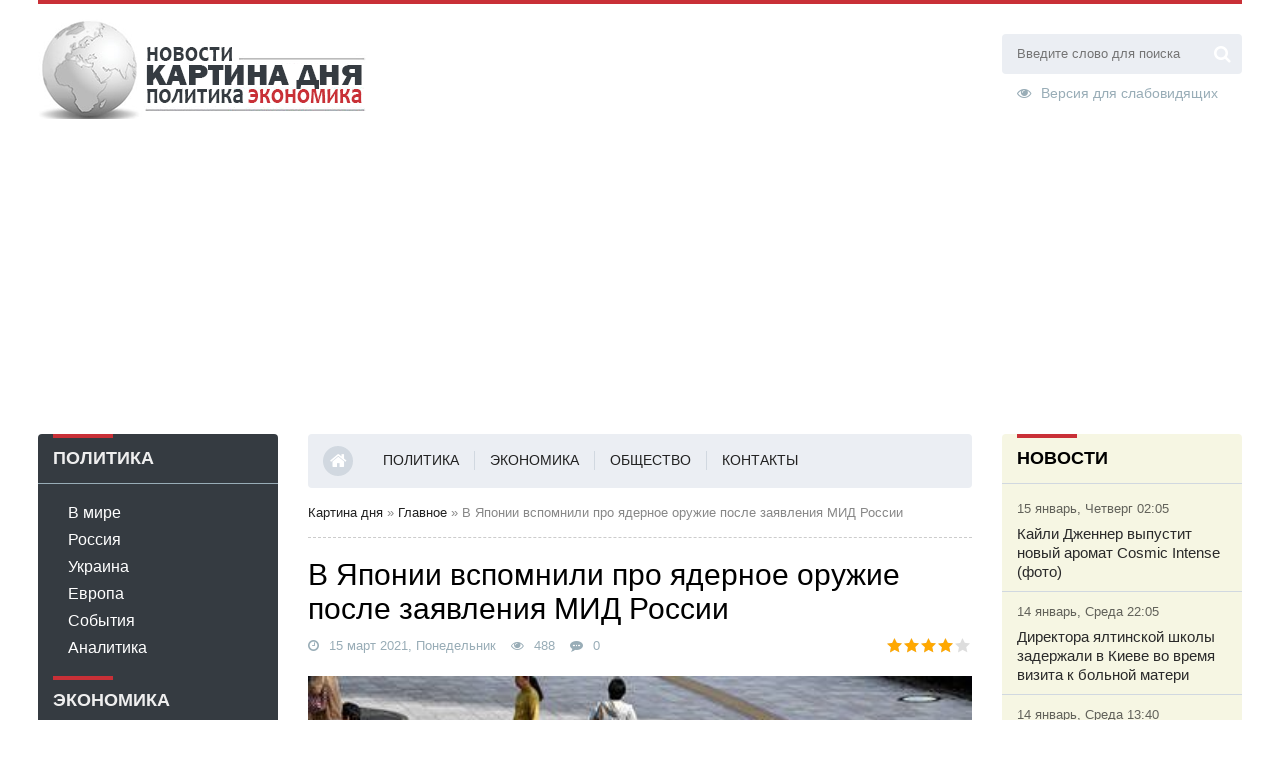

--- FILE ---
content_type: text/html; charset=utf-8
request_url: https://kartina-dnja.ru/main/5589-v-japonii-vspomnili-pro-jadernoe-oruzhie-posle-zajavlenija-mid-rossii.html
body_size: 12785
content:
<!DOCTYPE html>
<html lang="ru">
<head>
	<meta charset="utf-8">
<title>В Японии вспомнили про ядерное оружие после заявления МИД России &raquo; Картина Дня</title>
<meta name="description" content="В Японии вспомянули про ядерное оружие после заявления МИД России, Жители Японии и японские СМИ вспомнили про ядерное оружие после заявления официального представителя МИД России Марии Захаровой">
<meta name="keywords" content="Японии, ядерное, вспомянули, оружие, после, России, заявления, Жители, таких, Россия, будет, воспринимать, появление, указал, приводит, InoSMI, «Министр, иностранных, новую, серьезную, стать">
<meta name="generator" content="DataLife Engine (http://dle-news.ru)">
<meta property="og:site_name" content="Картина Дня">
<meta property="og:type" content="article">
<meta property="og:title" content="В Японии вспомнили про ядерное оружие после заявления МИД России">
<meta property="og:url" content="https://kartina-dnja.ru/main/5589-v-japonii-vspomnili-pro-jadernoe-oruzhie-posle-zajavlenija-mid-rossii.html">
<meta property="og:description" content="Жители Японии и японские СМИ вспомнили про ядерное оружие после заявления официального представителя МИД России Марии Захаровой по поводу возможного размещения ракет США в Азиатско-Тихоокеанском регионе. Перевод статьи из японской газеты «Емиури симбун» приводит InoSMI.«Министр иностранных дел">
<link rel="search" type="application/opensearchdescription+xml" href="https://kartina-dnja.ru/index.php?do=opensearch" title="Картина Дня">
<link rel="canonical" href="https://kartina-dnja.ru/main/5589-v-japonii-vspomnili-pro-jadernoe-oruzhie-posle-zajavlenija-mid-rossii.html">
<link rel="alternate" type="application/rss+xml" title="Картина Дня" href="https://kartina-dnja.ru/rss.xml">
	 <meta name="viewport" content="width=device-width, initial-scale=1.0"/>
	  <link rel="shortcut icon" href="/templates/news/images/xfavicon.png.pagespeed.ic.LiNwhOuNrt.webp"/>
	  <link rel="stylesheet" type="text/css" href="/templates/news/style/A.css-min.css.pagespeed.cf.thZuWwqyag.css"/>
	  <!--[if lt IE 9]><script src="//html5shiv.googlecode.com/svn/trunk/html5.js"></script><![endif]-->	
</head>
<body>
<div class="wrap">
	<div class="block center">	
		<header class="header clearfix">		
			<a href="/" class="logo" title="На главную"><img src="/templates/news/images/xlogo.png.pagespeed.ic.vSnXZY1wts.webp" alt="sitename"/></a>			
			<div class="header-right">
				<div class="search-box">
					<form id="quicksearch" method="post">
						<input type="hidden" name="do" value="search"/>
						<input type="hidden" name="subaction" value="search"/>
						<div class="search-field">
							<input id="story" name="story" placeholder="Введите слово для поиска" type="text"/>
							<button type="submit"><span class="fa fa-search"></span></button>
						</div>
					</form>
				</div>
				<a href="/index.php?action_skin_change=yes&skin_name=special" class="spec-link icon-l"><span class="fa fa-eye"></span>Версия для слабовидящих</a>
			</div>			
			<div class="header-middle">	             
          
       	</div>	
		</header>
		<div class="cols clearfix">		
			<aside class="side-left">			
				<nav class="side-box side-blue mob-menu">
					<div class="side-bt">Политика</div>
					<ul class="side-bc side-nav">
						<li><a href="/xfsearch/country/%D0%92+%D0%BC%D0%B8%D1%80%D0%B5/">В мире</a></li>
						<li><a href="/xfsearch/country/%D0%A0%D0%BE%D1%81%D1%81%D0%B8%D1%8F/">Россия</a></li>
						<li><a href="/xfsearch/country/%D0%A3%D0%BA%D1%80%D0%B0%D0%B8%D0%BD%D0%B0/">Украина</a></li>
						<li><a href="/xfsearch/country/%D0%95%D0%B2%D1%80%D0%BE%D0%BF%D0%B0/">Европа</a></li>
						<li><a href="#">События</a></li>
						<li><a href="/analytics/">Аналитика</a></li>
					</ul>
					<div class="side-bt">Экономика</div>
					<ul class="side-bc side-nav">
						<li><a href="#">Компании</a></li>
						<li><a href="#">Рынки</a></li>
						<li><a href="#">Бизнес</a></li>
						<li><a href="#">Финансы</a></li>
						<li><a href="#">Прогнозы</a></li>
						<li><a href="#">Цены</a></li>
					</ul>
					<div class="side-bt">Общество</div>
					<ul class="side-bc side-nav">
						<li><a href="/sport/">Спорт</a></li>
						<li><a href="/moda/">Мода</a></li>
						<li><a href="/show-business/">Шоу-бизнес</a></li>
						<li><a href="/health/">Здоровье</a></li>
						<li><a href="/travels/">Путешествия</a></li>
						<li><a href="/raznoe/">Разное</a></li>
					</ul>					
				</nav>
				
				
					<div class="side-box">
					<div class="side-bt">Главное</div>
					<div class="side-bc">
						<div class="side-item side-item2">
	<a class="side-item-img img-resp-h" href="https://kartina-dnja.ru/main/8594-v-rossii-rezko-vyrosli-prodazhi-aperitivov.html" style="background-image:url('');"></a>
	<div class="side-item-date">18 декабрь, Четверг 10:23</div>
	<a class="side-item-link" href="https://kartina-dnja.ru/main/8594-v-rossii-rezko-vyrosli-prodazhi-aperitivov.html">В России резко выросли продажи аперитивов</a>
</div><div class="side-item side-item2">
	<a class="side-item-img img-resp-h" href="https://kartina-dnja.ru/main/8593-telo-ne-vyzhivshego-pri-napadenii-v-odincove-podrostka-vyvezli-iz-rossii.html" style="background-image:url('');"></a>
	<div class="side-item-date">18 декабрь, Четверг 10:16</div>
	<a class="side-item-link" href="https://kartina-dnja.ru/main/8593-telo-ne-vyzhivshego-pri-napadenii-v-odincove-podrostka-vyvezli-iz-rossii.html">Тело не выжившего при нападении в Одинцове подростка вывезли из России</a>
</div><div class="side-item side-item2">
	<a class="side-item-img img-resp-h" href="https://kartina-dnja.ru/main/8592-zhitelnica-kupjanska-rasskazala-o-prestuplenijah-vsu.html" style="background-image:url('');"></a>
	<div class="side-item-date">18 декабрь, Четверг 06:19</div>
	<a class="side-item-link" href="https://kartina-dnja.ru/main/8592-zhitelnica-kupjanska-rasskazala-o-prestuplenijah-vsu.html">Жительница Купянска рассказала о преступлениях ВСУ</a>
</div>
						
					</div>
				</div>			
				<div class="side-box side-grey">
					<div class="side-bt">Аналитика</div>
					<div class="side-bc">
						<div class="side-item">
	<div class="side-item-date">19 январь, Понедельник 13:47</div>
	<a class="side-item-link" href="https://kartina-dnja.ru/analytics/8638-srok-davnosti-dolgov-kak-perestat-platit-starye-zadolzhennosti.html">Срок давности долгов: как перестать платить старые задолженности</a>
</div><div class="side-item">
	<div class="side-item-date">17 декабрь, Среда 23:11</div>
	<a class="side-item-link" href="https://kartina-dnja.ru/analytics/8590-agentstvo-setevogo-merchandajzinga-kak-professionalno-prodvigat-tovary-v-torgovyh-setjah.html">Агентство сетевого мерчандайзинга: как профессионально продвигать товары в торговых сетях</a>
</div><div class="side-item">
	<div class="side-item-date">7 август, Воскресенье 11:52</div>
	<a class="side-item-link" href="https://kartina-dnja.ru/analytics/6724-trassirovka-pechatnyh-plat.html">Трассировка печатных плат</a>
</div><div class="side-item">
	<div class="side-item-date">6 ноябрь, Вторник 13:51</div>
	<a class="side-item-link" href="https://kartina-dnja.ru/analytics/705-vybory-v-kongress-ssha-jeksperty-coface-ocenivajut-jekonomicheskie-posledstvija-v-sluchae-pobedy-demokratov-v-nizhnej-palate.html">Выборы в Конгресс США: эксперты Coface оценивают экономические последствия в случае победы демократов в нижней палате</a>
</div><div class="side-item">
	<div class="side-item-date">24 октябрь, Среда 14:06</div>
	<a class="side-item-link" href="https://kartina-dnja.ru/analytics/534-saudovskaja-aravija-vo-chto-incident-s-hashokdzhi-vyletsja-dlja-mezhdunarodnoj-jekonomiki.html">Саудовская Аравия: во что инцидент с Хашокджи выльется для международной экономики?</a>
</div>
					</div>
				</div>
				
			</aside>
			<main class="main clearfix">			
				<ul class="head-menu clearfix">
					<li><a href="/"><span class="fa fa-home"></span></a></li>
					<li><a href="/policy/">Политика</a></li>
					<li><a href="/ekonomika/">Экономика</a></li>
					<li><a href="/society/">Общество</a></li>
					<li><a href="/index.php?do=feedback">Контакты</a></li>
					<li class="show-login icon-l"><span class="fa fa-user"></span>Авторизация</li>
					
					<li class="btn-menu icon-l"><span class="fa fa-bars"></span>Меню</li>
				</ul>				
				
				
				
				<div class="speedbar nowrap">
	<span id="dle-speedbar"><span itemscope itemtype="http://data-vocabulary.org/Breadcrumb"><a href="https://kartina-dnja.ru/" itemprop="url"><span itemprop="title">Картина дня</span></a></span> &raquo; <span itemscope itemtype="http://data-vocabulary.org/Breadcrumb"><a href="https://kartina-dnja.ru/main/" itemprop="url"><span itemprop="title">Главное</span></a></span> &raquo; В Японии вспомнили про ядерное оружие после заявления МИД России</span>
</div>
				
				<div id='dle-content'><article class="full ignore-select">

	<h1>В Японии вспомнили про ядерное оружие после заявления МИД России</h1>
	<div class="full-meta clearfix">
		<div class="main-item-date icon-l"><span class="fa fa-clock-o"></span>15 март 2021, Понедельник</div>
		<div class="main-item-date icon-l"><span class="fa fa-eye"></span>488</div>
		<div class="main-item-date icon-l"><span class="fa fa-commenting"></span>0</div>
		<div class="main-item-date icon-l to-fav frate"><div id='ratig-layer-5589'>
	<div class="rating" itemprop="aggregateRating" itemscope itemtype="http://schema.org/AggregateRating">
		<ul class="unit-rating">
		<li class="current-rating" style="width:80%;">80</li>
		<li><a href="#" title="Плохо" class="r1-unit" onclick="doRate('1', '5589'); return false;">1</a></li>
		<li><a href="#" title="Приемлемо" class="r2-unit" onclick="doRate('2', '5589'); return false;">2</a></li>
		<li><a href="#" title="Средне" class="r3-unit" onclick="doRate('3', '5589'); return false;">3</a></li>
		<li><a href="#" title="Хорошо" class="r4-unit" onclick="doRate('4', '5589'); return false;">4</a></li>
		<li><a href="#" title="Отлично" class="r5-unit" onclick="doRate('5', '5589'); return false;">5</a></li>
		</ul><meta itemprop="itemReviewed" content="В Японии вспомнили про ядерное оружие после заявления МИД России"><meta itemprop="worstRating" content="1"><meta itemprop="ratingCount" content="32"><meta itemprop="ratingValue" content="4"><meta itemprop="bestRating" content="5">
	</div>
</div></div>
		
	</div>

	
	<div class="article_img">       
       <img src="/uploads/posts/2021-03/image_16157700251.jpg" class="fullimg" alt="В Японии вспомнили про ядерное оружие после заявления МИД России"/>
       	
    </div> 		
	<div class="full-text video-box clearfix" id="full-text">
		<p>Жители Японии и японские СМИ вспомнили про ядерное оружие после заявления официального представителя МИД России Марии Захаровой по поводу возможного размещения ракет США в Азиатско-Тихоокеанском регионе. Перевод статьи из японской газеты «Емиури симбун» приводит InoSMI.</p><p>«Министр иностранных дел России указал на то, что появление таких ракет в Японии Россия будет воспринимать как новую серьезную угрозу для своих интересов. Такие действия США могут стать одним из факторов нарушения глобальной и региональной стабильности», — написали японские журналисты. Они считают, что Россия продемонстрировала стремление к сдерживанию США.</p><p>Заявление российского МИД также вызвало бурную реакцию в соцсетях. «Нам нужно размещать у себя не простые ракеты. Направьте в сторону России 500 ядерных ракет! А если сможете, то и ударьте! Превратите Россию в море огня!» — написал один из пользователей сети.</p><p>Ранее Захарова объявила, что Россия будет принимать меры по обеспечению национальной безопасности, даже если США пойдет на размещение ракет средней и меньшей дальности (РСМД) в Азиатско-Тихоокеанском регионе. При этом она отметила, что такой сценарий «никак не укрепит безопасность ни США, ни тем более их союзников».</p> 
	</div>
	 
	
	
	
	
	
	
	<div class="full-taglist icon-l ignore-select">
		<span class="fa fa-share"></span>Источник: <!--noindex--><a href="https://lenta.ru/news/2021/03/14/vspomnili/" rel="nofollow" target="_blank">Lenta.ru</a><!--/noindex--></div>
	
	
	<div class="fbtm fx-row fx-middle">	    
		<div class="ya-share2" data-services="vkontakte,facebook,odnoklassniki,gplus,twitter" data-counter=""></div>
		<div class="error-text" data-text="Ошибка в публикации? Выделите ее и нажмите Ctrl+Enter"><span class="fa fa-exclamation-circle"></span></div>
		<div class="show-comms" title="Комментировать">  <span class="fa fa-comment-o"></span>  </div>		
	</div>
	
	<div class="sect rels row">
	<div class="col"><div class="side-bt">Ранее</div><div class="post-inner media">
	<div class="media-left media-top" style="background-image:url('/uploads/posts/2021-03/image_16157268601.jpg');"></div>
	<div class="media-body"><a href="https://kartina-dnja.ru/main/5588-v-rossii-predlozhili-vvesti-novyj-nalog.html" class="side-item-link">В России предложили ввести новый налог</a></div></div></div> 
	<div class="col"><div class="side-bt">Позднее</div><div class="post-inner media">
	<div class="media-left media-top" style="background-image:url('/uploads/posts/2021-03/image_16157988051.jpg');"></div>
	<div class="media-body"><a href="https://kartina-dnja.ru/main/5590-fifa-vozbudila-dela-protiv-rossijskih-futbolistov.html" class="side-item-link">ФИФА возбудила дела против российских футболистов</a></div></div></div>
	</div>
    
	<div class="full-comms ignore-select" id="full-comms">
			<div class="comms-title icon-l fx-row">
				<div class="add-comm-btn button">Добавить комментарий</div>
				<span><span class="fa fa-comments"></span>Комментарии (0)</span>
			</div>
			<form method="post" name="dle-comments-form" id="dle-comments-form"><!--noindex-->
<div class="add-comm-form clearfix" id="add-comm-form">
		
	<div class="ac-title">Прокомментировать <span class="fa fa-chevron-down"></span></div>
	
		
		<div class="ac-soc" data-label="Войти через">
			<a href="https://oauth.vk.com/authorize?client_id=6709418&amp;redirect_uri=https%3A%2F%2Fkartina-dnja.ru%2Findex.php%3Fdo%3Dauth-social%26provider%3Dvk&amp;scope=offline%2Cemail&amp;state=09b9681745bfb01ce09c5c28a759233a&amp;response_type=code&amp;v=5.73" target="_blank"><img src="[data-uri]"/></a>
			
			<a href="https://www.facebook.com/dialog/oauth?client_id=294640681358385&amp;redirect_uri=https%3A%2F%2Fkartina-dnja.ru%2Findex.php%3Fdo%3Dauth-social%26provider%3Dfc&amp;scope=public_profile%2Cemail&amp;display=popup&amp;state=09b9681745bfb01ce09c5c28a759233a&amp;response_type=code" target="_blank"><img src="[data-uri]"/></a>
			
			
			<a href="https://oauth.yandex.ru/authorize?client_id=72e3557e16124f3d8bfc4ce649e122e7&amp;redirect_uri=https%3A%2F%2Fkartina-dnja.ru%2Findex.php%3Fdo%3Dauth-social%26provider%3Dyandex&amp;state=09b9681745bfb01ce09c5c28a759233a&amp;response_type=code" target="_blank"><img src="[data-uri]"/></a>
		</div>
		<div class="ac-inputs fx-row">
			<input type="text" maxlength="35" name="name" id="name" placeholder="Ваше имя"/>
			<input type="text" maxlength="35" name="mail" id="mail" placeholder="Ваш e-mail (необязательно)"/>
		</div>
		
			
		<div class="ac-textarea"><script>var text_upload="Загрузка файлов и изображений на сервер";</script>
<div class="wseditor"><textarea id="comments" name="comments" rows="10" cols="50" class="ajaxwysiwygeditor"></textarea></div></div>
			

			<div class="ac-protect">
				
				
				
				<div class="form-item clearfix imp">
					<label>Введите два слова с картинки:</label>
					<div class="form-secur">
						<div class="g-recaptcha" data-sitekey="6Lc-6nEUAAAAAC0ZIGFDtYwz9fzZHPojHXvUnHA6" data-theme="light"></div><script src="https://www.google.com/recaptcha/api.js?hl=ru" async defer></script>
					</div>
				</div>
				
			</div>


	<div class="ac-submit clearfix">
		<div class="ac-av img-box" id="ac-av"></div>
		<button name="submit" type="submit">Отправить</button>
	</div>
	
</div>
<!--/noindex-->
		<input type="hidden" name="subaction" value="addcomment">
		<input type="hidden" name="post_id" id="post_id" value="5589"><input type="hidden" name="user_hash" value="298ca12ccd9c6fbee95680bbfedeafd11393c1c5"></form>
			
<div id="dle-ajax-comments"></div>

			<!--dlenavigationcomments-->
		</div>
		
	<div class="rels-in" id="rels-in">
		<div class="rels-in-title">Рекомендуем:</div>
		<div class="row-item">
	<a class="row-item-link" href="https://kartina-dnja.ru/policy/8614-gerani-unichtozhili-ceha-po-proizvodstvu-dronov-vsu-na-zavode-hartron-arkos-v-harkove.html">&quot;Герани&quot; уничтожили цеха по производству дронов ВСУ на заводе &quot;Хартрон-Аркос&quot; в Харькове</a>
</div><div class="row-item">
	<a class="row-item-link" href="https://kartina-dnja.ru/policy/8630-real-naznachil-novogo-glavnogo-trenera.html">&quot;Реал&quot; назначил нового главного тренера</a>
</div><div class="row-item">
	<a class="row-item-link" href="https://kartina-dnja.ru/policy/8629-v-irane-objavili-traur-po-pogibshim-vo-vremja-protestov.html">В Иране объявили траур по погибшим во время протестов</a>
</div>
	</div>
		
	
				<div class="sect rels">
					<div class="sect-t fx-row fx-middle">
						<h2>По теме:</h2>
					</div>
					<div class="sect-c fx-row">
						<div class="side-item side-item2">
	<a class="side-item-img img-resp-h" href="https://kartina-dnja.ru/ekonomika/3006-prognoz-rublju-vnov-predrekajut-riskovannyj-avgust.html" style="background-image:url('https://kartina-dnja.ru/uploads/posts/2019-08/thumbs/1564837207115648372041.jpg');"></a>
	<div class="side-item-date">03 август 2019, Суббота</div>
	<a class="side-item-link" href="https://kartina-dnja.ru/ekonomika/3006-prognoz-rublju-vnov-predrekajut-riskovannyj-avgust.html">Прогноз: рублю вновь предрекают рискованный август</a>
</div><div class="side-item side-item2">
	<a class="side-item-img img-resp-h" href="https://kartina-dnja.ru/ekonomika/1594-prognoz-rubl-uchtet-pjat-urokov-japonskoj-deklaracii-1956-goda.html" style="background-image:url('https://kartina-dnja.ru/uploads/posts/2019-01/thumbs/image_15479892621.jpg');"></a>
	<div class="side-item-date">20 январь 2019, Воскресенье</div>
	<a class="side-item-link" href="https://kartina-dnja.ru/ekonomika/1594-prognoz-rubl-uchtet-pjat-urokov-japonskoj-deklaracii-1956-goda.html">Прогноз: рубль учтет пять уроков &quot;японской&quot; декларации 1956 года</a>
</div><div class="side-item side-item2">
	<a class="side-item-img img-resp-h" href="https://kartina-dnja.ru/ekonomika/1588-prognoz-rubl-uchtet-pjat-urokov-japonskoj-deklaracii-1956-g.html" style="background-image:url('https://kartina-dnja.ru/uploads/posts/2019-01/thumbs/image_15479388051.jpg');"></a>
	<div class="side-item-date">20 январь 2019, Воскресенье</div>
	<a class="side-item-link" href="https://kartina-dnja.ru/ekonomika/1588-prognoz-rubl-uchtet-pjat-urokov-japonskoj-deklaracii-1956-g.html">Прогноз: рубль учтет пять уроков “японской“ декларации 1956 г.</a>
</div>
					</div>
				</div>
				
				<div class="sect rels">
					<div class="sect-t fx-row fx-middle">
						<h2>Популярное:</h2>
					</div>
					<div class="sect-c fx-row">
						<div class="side-item side-item2">
	<a class="side-item-img img-resp-h" href="https://kartina-dnja.ru/raznoe/8597-proverennye-kompanii-po-bankrotstvu-nadezhnoe-reshenie-dolgovyh-problem.html" style="background-image:url(https://kartina-dnja.ru/uploads/posts/2025-12/x1766423504_1.jpg.pagespeed.ic.JBAXUHFws-.webp)"><div class="main-item-cat">Разное</div></a>
	<div class="side-item-date">22 декабрь, Понедельник 20:16</div>
	<a class="side-item-link" href="https://kartina-dnja.ru/raznoe/8597-proverennye-kompanii-po-bankrotstvu-nadezhnoe-reshenie-dolgovyh-problem.html">Проверенные компании по банкротству: надежное решение долговых проблем</a>
</div><div class="side-item side-item2">
	<a class="side-item-img img-resp-h" href="https://kartina-dnja.ru/moda/8596-kajli-dzhenner-pojavilas-na-publike-v-neobychnom-narjade-s-perjami-foto.html" style="background-image:url(https://kartina-dnja.ru/uploads/posts/th_post/2025-12/ximage_17664012091_4253_kaili_dzhenner2.jpg.pagespeed.ic.pVLrXAushc.webp)"><div class="main-item-cat">Мода и стиль</div></a>
	<div class="side-item-date">22 декабрь, Понедельник 14:09</div>
	<a class="side-item-link" href="https://kartina-dnja.ru/moda/8596-kajli-dzhenner-pojavilas-na-publike-v-neobychnom-narjade-s-perjami-foto.html">Кайли Дженнер появилась на публике в необычном наряде с перьями (фото)</a>
</div><div class="side-item side-item2">
	<a class="side-item-img img-resp-h" href="https://kartina-dnja.ru/moda/8598-model-goda-rasskazala-o-sereznyh-problemah-so-zdorovem.html" style="background-image:url(https://kartina-dnja.ru/uploads/posts/th_post/2025-12/ximage_17664732041_2419_001.jpeg.pagespeed.ic.eFLI_coGcc.webp)"><div class="main-item-cat">Мода и стиль</div></a>
	<div class="side-item-date">23 декабрь, Вторник 10:04</div>
	<a class="side-item-link" href="https://kartina-dnja.ru/moda/8598-model-goda-rasskazala-o-sereznyh-problemah-so-zdorovem.html">Модель года рассказала о серьезных проблемах со здоровьем</a>
</div>
					</div>
				</div>
		
</article>
</div>
								
			</main>			
			<aside class="side-right">			
			    
				<div class="side-box side-grey">
					<div class="side-bt">Новости</div>
					<div class="side-bc">
						<div class="side-item">
	<div class="side-item-date">15 январь, Четверг 02:05</div>
	<a class="side-item-link" href="https://kartina-dnja.ru/moda/8637-kajli-dzhenner-vypustit-novyj-aromat-cosmic-intense-foto.html">Кайли Дженнер выпустит новый аромат Cosmic Intense (фото)</a>
</div><div class="side-item">
	<div class="side-item-date">14 январь, Среда 22:05</div>
	<a class="side-item-link" href="https://kartina-dnja.ru/policy/8636-direktora-jaltinskoj-shkoly-zaderzhali-v-kieve-vo-vremja-vizita-k-bolnoj-materi.html">Директора ялтинской школы задержали в Киеве во время визита к больной матери</a>
</div><div class="side-item">
	<div class="side-item-date">14 январь, Среда 13:40</div>
	<a class="side-item-link" href="https://kartina-dnja.ru/raznoe/8635-obuchenie-personala-po-franshize-barbershopa-sozdaem-komandu-professionalov-s-nulja.html">Обучение персонала по франшизе барбершопа: создаем команду профессионалов с нуля</a>
</div><div class="side-item">
	<div class="side-item-date">14 январь, Среда 13:43</div>
	<a class="side-item-link" href="https://kartina-dnja.ru/society/8634-gde-mozhno-otmetit-jubilej-idei-dlja-nezabyvaemogo-prazdnika.html">Где можно отметить юбилей: идеи для незабываемого праздника</a>
</div><div class="side-item">
	<div class="side-item-date">14 январь, Среда 10:05</div>
	<a class="side-item-link" href="https://kartina-dnja.ru/moda/8633-amanda-sejfrid-v-kruzhevnom-plate-tancevala-v-pole-dlja-vogue-foto.html">Аманда Сейфрид в кружевном платье танцевала в поле для Vogue (фото)</a>
</div><div class="side-item">
	<div class="side-item-date">14 январь, Среда 02:06</div>
	<a class="side-item-link" href="https://kartina-dnja.ru/policy/8632-bolee-120-ukrainskih-boevikov-propali-za-dva-mesjaca-posle-vstuplenija-v-azov.html">Более 120 украинских боевиков пропали за два месяца после вступления в &quot;Азов&quot;*</a>
</div><div class="side-item">
	<div class="side-item-date">13 январь, Вторник 06:07</div>
	<a class="side-item-link" href="https://kartina-dnja.ru/policy/8631-v-pensilvanii-zaderzhali-muzhchinu-s-mumijami-i-cherepami-v-sumke.html">В Пенсильвании задержали мужчину с мумиями и черепами в сумке</a>
</div>
					</div>
				</div>
				<div class="sticky-block">
				<div class="side-box inner">
					<div class="side-bt">Реклама</div>
					<div class="side-bc">
						<script async src="//pagead2.googlesyndication.com/pagead/js/adsbygoogle.js"></script>
<!-- Картина Дня -->
<ins class="adsbygoogle" style="display:block" data-ad-client="ca-pub-6745394377049592" data-ad-slot="4857109930" data-ad-format="auto" data-full-width-responsive="true"></ins>
<script>(adsbygoogle=window.adsbygoogle||[]).push({});</script>					
					</div>
				</div>
				</div>
				
								
			</aside>
		</div>
	</div>
	<footer class="footer center">
		<div class="footer-in">
			© Картина дня - Актуальные новости и аналитика политических событий и мировой экономики. При цитировании в интернет обязательно ставить ссылку на источник. Мнение редакции не всегда совпадает с мнением авторов материалов. При обнаружении ошибки на страницах нашего журнала просьба нажать Ctrl + Enter. При комментированаии материалов сайта убедительная просьба воздерживатьсяот ненормативной лексики и оскрблений. Редакция оставляет за собой право удалять любые комментарии без объяснения причин. Материалы сайта предназначены для аудитории 18+.
			<div class="counter">
				<!-- Yandex.Metrika informer --> <a href="https://metrika.yandex.ru/stat/?id=50468536&amp;from=informer" target="_blank" rel="nofollow"><img src="https://informer.yandex.ru/informer/50468536/3_0_FFFFFFFF_EFEFEFFF_0_pageviews" style="width:88px; height:31px; border:0;" alt="Яндекс.Метрика" title="Яндекс.Метрика: данные за сегодня (просмотры, визиты и уникальные посетители)" class="ym-advanced-informer" data-cid="50468536" data-lang="ru"/></a> <!-- /Yandex.Metrika informer --> <!-- Yandex.Metrika counter --> <script type="text/javascript">(function(d,w,c){(w[c]=w[c]||[]).push(function(){try{w.yaCounter50468536=new Ya.Metrika2({id:50468536,clickmap:true,trackLinks:true,accurateTrackBounce:true});}catch(e){}});var n=d.getElementsByTagName("script")[0],s=d.createElement("script"),f=function(){n.parentNode.insertBefore(s,n);};s.type="text/javascript";s.async=true;s.src="https://mc.yandex.ru/metrika/tag.js";if(w.opera=="[object Opera]"){d.addEventListener("DOMContentLoaded",f,false);}else{f();}})(document,window,"yandex_metrika_callbacks2");</script> <!-- /Yandex.Metrika counter -->
			</div>
		</div>
	</footer>	
</div>
<!--noindex-->


	<div class="login-box" id="login-box" title="Авторизация">
		<form method="post">
			<input type="text" name="login_name" id="login_name" placeholder="Ваш логин"/>
			<input type="password" name="login_password" id="login_password" placeholder="Ваш пароль"/>
			<button onclick="submit();" type="submit" title="Вход">Войти на сайт</button>
			<input name="login" type="hidden" id="login" value="submit"/>
			<div class="lb-check">
				<input type="checkbox" name="login_not_save" id="login_not_save" value="1"/>
				<label for="login_not_save">Не запоминать меня</label> 
			</div>
			<div class="lb-lnk fx-row">
				<a href="https://kartina-dnja.ru/index.php?do=lostpassword">Забыли пароль?</a>
				<a href="/?do=register" class="log-register">Регистрация</a>
			</div>
		</form>
	<div class="lb-soc">
		<div>Войти через:</div>
		<a href="https://oauth.vk.com/authorize?client_id=6709418&amp;redirect_uri=https%3A%2F%2Fkartina-dnja.ru%2Findex.php%3Fdo%3Dauth-social%26provider%3Dvk&amp;scope=offline%2Cemail&amp;state=09b9681745bfb01ce09c5c28a759233a&amp;response_type=code&amp;v=5.73" target="_blank"><img src="[data-uri]"/></a>
		
		<a href="https://www.facebook.com/dialog/oauth?client_id=294640681358385&amp;redirect_uri=https%3A%2F%2Fkartina-dnja.ru%2Findex.php%3Fdo%3Dauth-social%26provider%3Dfc&amp;scope=public_profile%2Cemail&amp;display=popup&amp;state=09b9681745bfb01ce09c5c28a759233a&amp;response_type=code" target="_blank"><img src="[data-uri]"/></a>
		
		
		<a href="https://oauth.yandex.ru/authorize?client_id=72e3557e16124f3d8bfc4ce649e122e7&amp;redirect_uri=https%3A%2F%2Fkartina-dnja.ru%2Findex.php%3Fdo%3Dauth-social%26provider%3Dyandex&amp;state=09b9681745bfb01ce09c5c28a759233a&amp;response_type=code" target="_blank"><img src="[data-uri]"/></a>
	</div>
	</div>

<!--/noindex-->  
<link href="/engine/classes/min/A.index.php,qcharset=utf-8,af=engine,_editor,_jscripts,_froala,_fonts,_font-awesome.css,,engine,_editor,_jscripts,_froala,_css,_editor.css,,engine,_editor,_css,_default.css,av=26.pagespeed.cf.PBcReZj4uy.css" rel="stylesheet" type="text/css">
<script src="/engine/classes/min/index.php,qcharset=utf-8,ag=general,av=26.pagespeed.jm.pJg2D_p7ze.js"></script>
<script src="/engine/classes/min/index.php?charset=utf-8&amp;f=engine/classes/js/jqueryui.js,engine/classes/js/dle_js.js,engine/skins/codemirror/js/code.js,engine/editor/jscripts/froala/editor.js,engine/editor/jscripts/froala/languages/ru.js&amp;v=26" defer></script>
<script src="/templates/news/js/libs-min.js.pagespeed.ce.OozfH3Ob6u.js"></script>
<script>var dle_root='/';var dle_admin='';var dle_login_hash='298ca12ccd9c6fbee95680bbfedeafd11393c1c5';var dle_group=5;var dle_skin='news';var dle_wysiwyg='1';var quick_wysiwyg='1';var dle_act_lang=["Да","Нет","Ввод","Отмена","Сохранить","Удалить","Загрузка. Пожалуйста, подождите..."];var menu_short='Быстрое редактирование';var menu_full='Полное редактирование';var menu_profile='Просмотр профиля';var menu_send='Отправить сообщение';var menu_uedit='Админцентр';var dle_info='Информация';var dle_confirm='Подтверждение';var dle_prompt='Ввод информации';var dle_req_field='Заполните все необходимые поля';var dle_del_agree='Вы действительно хотите удалить? Данное действие невозможно будет отменить';var dle_spam_agree='Вы действительно хотите отметить пользователя как спамера? Это приведёт к удалению всех его комментариев';var dle_complaint='Укажите текст Вашей жалобы для администрации:';var dle_big_text='Выделен слишком большой участок текста.';var dle_orfo_title='Укажите комментарий для администрации к найденной ошибке на странице';var dle_p_send='Отправить';var dle_p_send_ok='Уведомление успешно отправлено';var dle_save_ok='Изменения успешно сохранены. Обновить страницу?';var dle_reply_title='Ответ на комментарий';var dle_tree_comm='0';var dle_del_news='Удалить статью';var dle_sub_agree='Вы действительно хотите подписаться на комментарии к данной публикации?';var dle_captcha_type='1';var allow_dle_delete_news=false;var dle_search_delay=false;var dle_search_value='';jQuery(function($){$('#comments').froalaEditor({dle_root:dle_root,dle_upload_area:"comments",dle_upload_user:"",dle_upload_news:"0",width:'100%',height:'220',language:'ru',htmlAllowedTags:['div','span','p','br','strong','em','ul','li','ol','b','u','i','s','a','img'],htmlAllowedAttrs:['class','href','alt','src','style','target'],pastePlain:true,imagePaste:false,listAdvancedTypes:false,imageUpload:false,videoInsertButtons:['videoBack','|','videoByURL'],toolbarButtonsXS:['bold','italic','underline','strikeThrough','|','align','formatOL','formatUL','|','insertLink','dleleech','emoticons','|','dlehide','dlequote','dlespoiler'],toolbarButtonsSM:['bold','italic','underline','strikeThrough','|','align','formatOL','formatUL','|','insertLink','dleleech','emoticons','|','dlehide','dlequote','dlespoiler'],toolbarButtonsMD:['bold','italic','underline','strikeThrough','|','align','formatOL','formatUL','|','insertLink','dleleech','emoticons','|','dlehide','dlequote','dlespoiler'],toolbarButtons:['bold','italic','underline','strikeThrough','|','align','formatOL','formatUL','|','insertLink','dleleech','emoticons','|','dlehide','dlequote','dlespoiler']}).on('froalaEditor.image.inserted froalaEditor.image.replaced',function(e,editor,$img,response){if(response){response=JSON.parse(response);$img.removeAttr("data-returnbox").removeAttr("data-success").removeAttr("data-xfvalue").removeAttr("data-flink");if(response.flink){if($img.parent().hasClass("highslide")){$img.parent().attr('href',response.flink);}else{$img.wrap('<a href="'+response.flink+'" class="highslide"></a>');}}}});$('#dle-comments-form').submit(function(){doAddComments();return false;});FastSearch();});</script> 
<script>var mydate=new Date,year=mydate.getYear();year<1e3&&(year+=1900);var day=mydate.getDay(),month=mydate.getMonth(),daym=mydate.getDate(),dayarray=new Array("Воскресенье","Понедельник","Вторник","Среда","Четверг","Пятница","Суббота"),montharray=new Array("января","февраля","марта","апреля","мая","июня","июля","августа","сентября","октября","ноября","декабря");$(".current_date").html(daym+" "+montharray[month]+" "+year+", "+dayarray[day]);</script>
<script src="/templates/news/js/share.js.pagespeed.ce.XHVPpQXeQ8.js"></script>

<script>$(window).scroll(function(){var o=$(window).scrollTop(),c=$(".sticky-block"),i=$(".sticky-block .inner"),s=c.offset().top;i.offset().top;if(c.height()+$(document).scrollTop()+20+300<$(document).height())if(s<o){var t=Math.round(o-s)+20;c.css({paddingTop:t})}else c.css({paddingTop:0})});</script>
<script charset="UTF-8" src="//cdn.sendpulse.com/js/push/2e5bf7abe4922fd0ee785c14ac4c8e5e_1.js" async></script> 	
	
<script>$(document).ready(function(){$('.side-bc').ttabs();});</script>  
</body>
</html>
<!-- DataLife Engine Copyright SoftNews Media Group (http://dle-news.ru) -->


--- FILE ---
content_type: text/html; charset=utf-8
request_url: https://www.google.com/recaptcha/api2/anchor?ar=1&k=6Lc-6nEUAAAAAC0ZIGFDtYwz9fzZHPojHXvUnHA6&co=aHR0cHM6Ly9rYXJ0aW5hLWRuamEucnU6NDQz&hl=ru&v=PoyoqOPhxBO7pBk68S4YbpHZ&theme=light&size=normal&anchor-ms=20000&execute-ms=30000&cb=fqu308go33xu
body_size: 49569
content:
<!DOCTYPE HTML><html dir="ltr" lang="ru"><head><meta http-equiv="Content-Type" content="text/html; charset=UTF-8">
<meta http-equiv="X-UA-Compatible" content="IE=edge">
<title>reCAPTCHA</title>
<style type="text/css">
/* cyrillic-ext */
@font-face {
  font-family: 'Roboto';
  font-style: normal;
  font-weight: 400;
  font-stretch: 100%;
  src: url(//fonts.gstatic.com/s/roboto/v48/KFO7CnqEu92Fr1ME7kSn66aGLdTylUAMa3GUBHMdazTgWw.woff2) format('woff2');
  unicode-range: U+0460-052F, U+1C80-1C8A, U+20B4, U+2DE0-2DFF, U+A640-A69F, U+FE2E-FE2F;
}
/* cyrillic */
@font-face {
  font-family: 'Roboto';
  font-style: normal;
  font-weight: 400;
  font-stretch: 100%;
  src: url(//fonts.gstatic.com/s/roboto/v48/KFO7CnqEu92Fr1ME7kSn66aGLdTylUAMa3iUBHMdazTgWw.woff2) format('woff2');
  unicode-range: U+0301, U+0400-045F, U+0490-0491, U+04B0-04B1, U+2116;
}
/* greek-ext */
@font-face {
  font-family: 'Roboto';
  font-style: normal;
  font-weight: 400;
  font-stretch: 100%;
  src: url(//fonts.gstatic.com/s/roboto/v48/KFO7CnqEu92Fr1ME7kSn66aGLdTylUAMa3CUBHMdazTgWw.woff2) format('woff2');
  unicode-range: U+1F00-1FFF;
}
/* greek */
@font-face {
  font-family: 'Roboto';
  font-style: normal;
  font-weight: 400;
  font-stretch: 100%;
  src: url(//fonts.gstatic.com/s/roboto/v48/KFO7CnqEu92Fr1ME7kSn66aGLdTylUAMa3-UBHMdazTgWw.woff2) format('woff2');
  unicode-range: U+0370-0377, U+037A-037F, U+0384-038A, U+038C, U+038E-03A1, U+03A3-03FF;
}
/* math */
@font-face {
  font-family: 'Roboto';
  font-style: normal;
  font-weight: 400;
  font-stretch: 100%;
  src: url(//fonts.gstatic.com/s/roboto/v48/KFO7CnqEu92Fr1ME7kSn66aGLdTylUAMawCUBHMdazTgWw.woff2) format('woff2');
  unicode-range: U+0302-0303, U+0305, U+0307-0308, U+0310, U+0312, U+0315, U+031A, U+0326-0327, U+032C, U+032F-0330, U+0332-0333, U+0338, U+033A, U+0346, U+034D, U+0391-03A1, U+03A3-03A9, U+03B1-03C9, U+03D1, U+03D5-03D6, U+03F0-03F1, U+03F4-03F5, U+2016-2017, U+2034-2038, U+203C, U+2040, U+2043, U+2047, U+2050, U+2057, U+205F, U+2070-2071, U+2074-208E, U+2090-209C, U+20D0-20DC, U+20E1, U+20E5-20EF, U+2100-2112, U+2114-2115, U+2117-2121, U+2123-214F, U+2190, U+2192, U+2194-21AE, U+21B0-21E5, U+21F1-21F2, U+21F4-2211, U+2213-2214, U+2216-22FF, U+2308-230B, U+2310, U+2319, U+231C-2321, U+2336-237A, U+237C, U+2395, U+239B-23B7, U+23D0, U+23DC-23E1, U+2474-2475, U+25AF, U+25B3, U+25B7, U+25BD, U+25C1, U+25CA, U+25CC, U+25FB, U+266D-266F, U+27C0-27FF, U+2900-2AFF, U+2B0E-2B11, U+2B30-2B4C, U+2BFE, U+3030, U+FF5B, U+FF5D, U+1D400-1D7FF, U+1EE00-1EEFF;
}
/* symbols */
@font-face {
  font-family: 'Roboto';
  font-style: normal;
  font-weight: 400;
  font-stretch: 100%;
  src: url(//fonts.gstatic.com/s/roboto/v48/KFO7CnqEu92Fr1ME7kSn66aGLdTylUAMaxKUBHMdazTgWw.woff2) format('woff2');
  unicode-range: U+0001-000C, U+000E-001F, U+007F-009F, U+20DD-20E0, U+20E2-20E4, U+2150-218F, U+2190, U+2192, U+2194-2199, U+21AF, U+21E6-21F0, U+21F3, U+2218-2219, U+2299, U+22C4-22C6, U+2300-243F, U+2440-244A, U+2460-24FF, U+25A0-27BF, U+2800-28FF, U+2921-2922, U+2981, U+29BF, U+29EB, U+2B00-2BFF, U+4DC0-4DFF, U+FFF9-FFFB, U+10140-1018E, U+10190-1019C, U+101A0, U+101D0-101FD, U+102E0-102FB, U+10E60-10E7E, U+1D2C0-1D2D3, U+1D2E0-1D37F, U+1F000-1F0FF, U+1F100-1F1AD, U+1F1E6-1F1FF, U+1F30D-1F30F, U+1F315, U+1F31C, U+1F31E, U+1F320-1F32C, U+1F336, U+1F378, U+1F37D, U+1F382, U+1F393-1F39F, U+1F3A7-1F3A8, U+1F3AC-1F3AF, U+1F3C2, U+1F3C4-1F3C6, U+1F3CA-1F3CE, U+1F3D4-1F3E0, U+1F3ED, U+1F3F1-1F3F3, U+1F3F5-1F3F7, U+1F408, U+1F415, U+1F41F, U+1F426, U+1F43F, U+1F441-1F442, U+1F444, U+1F446-1F449, U+1F44C-1F44E, U+1F453, U+1F46A, U+1F47D, U+1F4A3, U+1F4B0, U+1F4B3, U+1F4B9, U+1F4BB, U+1F4BF, U+1F4C8-1F4CB, U+1F4D6, U+1F4DA, U+1F4DF, U+1F4E3-1F4E6, U+1F4EA-1F4ED, U+1F4F7, U+1F4F9-1F4FB, U+1F4FD-1F4FE, U+1F503, U+1F507-1F50B, U+1F50D, U+1F512-1F513, U+1F53E-1F54A, U+1F54F-1F5FA, U+1F610, U+1F650-1F67F, U+1F687, U+1F68D, U+1F691, U+1F694, U+1F698, U+1F6AD, U+1F6B2, U+1F6B9-1F6BA, U+1F6BC, U+1F6C6-1F6CF, U+1F6D3-1F6D7, U+1F6E0-1F6EA, U+1F6F0-1F6F3, U+1F6F7-1F6FC, U+1F700-1F7FF, U+1F800-1F80B, U+1F810-1F847, U+1F850-1F859, U+1F860-1F887, U+1F890-1F8AD, U+1F8B0-1F8BB, U+1F8C0-1F8C1, U+1F900-1F90B, U+1F93B, U+1F946, U+1F984, U+1F996, U+1F9E9, U+1FA00-1FA6F, U+1FA70-1FA7C, U+1FA80-1FA89, U+1FA8F-1FAC6, U+1FACE-1FADC, U+1FADF-1FAE9, U+1FAF0-1FAF8, U+1FB00-1FBFF;
}
/* vietnamese */
@font-face {
  font-family: 'Roboto';
  font-style: normal;
  font-weight: 400;
  font-stretch: 100%;
  src: url(//fonts.gstatic.com/s/roboto/v48/KFO7CnqEu92Fr1ME7kSn66aGLdTylUAMa3OUBHMdazTgWw.woff2) format('woff2');
  unicode-range: U+0102-0103, U+0110-0111, U+0128-0129, U+0168-0169, U+01A0-01A1, U+01AF-01B0, U+0300-0301, U+0303-0304, U+0308-0309, U+0323, U+0329, U+1EA0-1EF9, U+20AB;
}
/* latin-ext */
@font-face {
  font-family: 'Roboto';
  font-style: normal;
  font-weight: 400;
  font-stretch: 100%;
  src: url(//fonts.gstatic.com/s/roboto/v48/KFO7CnqEu92Fr1ME7kSn66aGLdTylUAMa3KUBHMdazTgWw.woff2) format('woff2');
  unicode-range: U+0100-02BA, U+02BD-02C5, U+02C7-02CC, U+02CE-02D7, U+02DD-02FF, U+0304, U+0308, U+0329, U+1D00-1DBF, U+1E00-1E9F, U+1EF2-1EFF, U+2020, U+20A0-20AB, U+20AD-20C0, U+2113, U+2C60-2C7F, U+A720-A7FF;
}
/* latin */
@font-face {
  font-family: 'Roboto';
  font-style: normal;
  font-weight: 400;
  font-stretch: 100%;
  src: url(//fonts.gstatic.com/s/roboto/v48/KFO7CnqEu92Fr1ME7kSn66aGLdTylUAMa3yUBHMdazQ.woff2) format('woff2');
  unicode-range: U+0000-00FF, U+0131, U+0152-0153, U+02BB-02BC, U+02C6, U+02DA, U+02DC, U+0304, U+0308, U+0329, U+2000-206F, U+20AC, U+2122, U+2191, U+2193, U+2212, U+2215, U+FEFF, U+FFFD;
}
/* cyrillic-ext */
@font-face {
  font-family: 'Roboto';
  font-style: normal;
  font-weight: 500;
  font-stretch: 100%;
  src: url(//fonts.gstatic.com/s/roboto/v48/KFO7CnqEu92Fr1ME7kSn66aGLdTylUAMa3GUBHMdazTgWw.woff2) format('woff2');
  unicode-range: U+0460-052F, U+1C80-1C8A, U+20B4, U+2DE0-2DFF, U+A640-A69F, U+FE2E-FE2F;
}
/* cyrillic */
@font-face {
  font-family: 'Roboto';
  font-style: normal;
  font-weight: 500;
  font-stretch: 100%;
  src: url(//fonts.gstatic.com/s/roboto/v48/KFO7CnqEu92Fr1ME7kSn66aGLdTylUAMa3iUBHMdazTgWw.woff2) format('woff2');
  unicode-range: U+0301, U+0400-045F, U+0490-0491, U+04B0-04B1, U+2116;
}
/* greek-ext */
@font-face {
  font-family: 'Roboto';
  font-style: normal;
  font-weight: 500;
  font-stretch: 100%;
  src: url(//fonts.gstatic.com/s/roboto/v48/KFO7CnqEu92Fr1ME7kSn66aGLdTylUAMa3CUBHMdazTgWw.woff2) format('woff2');
  unicode-range: U+1F00-1FFF;
}
/* greek */
@font-face {
  font-family: 'Roboto';
  font-style: normal;
  font-weight: 500;
  font-stretch: 100%;
  src: url(//fonts.gstatic.com/s/roboto/v48/KFO7CnqEu92Fr1ME7kSn66aGLdTylUAMa3-UBHMdazTgWw.woff2) format('woff2');
  unicode-range: U+0370-0377, U+037A-037F, U+0384-038A, U+038C, U+038E-03A1, U+03A3-03FF;
}
/* math */
@font-face {
  font-family: 'Roboto';
  font-style: normal;
  font-weight: 500;
  font-stretch: 100%;
  src: url(//fonts.gstatic.com/s/roboto/v48/KFO7CnqEu92Fr1ME7kSn66aGLdTylUAMawCUBHMdazTgWw.woff2) format('woff2');
  unicode-range: U+0302-0303, U+0305, U+0307-0308, U+0310, U+0312, U+0315, U+031A, U+0326-0327, U+032C, U+032F-0330, U+0332-0333, U+0338, U+033A, U+0346, U+034D, U+0391-03A1, U+03A3-03A9, U+03B1-03C9, U+03D1, U+03D5-03D6, U+03F0-03F1, U+03F4-03F5, U+2016-2017, U+2034-2038, U+203C, U+2040, U+2043, U+2047, U+2050, U+2057, U+205F, U+2070-2071, U+2074-208E, U+2090-209C, U+20D0-20DC, U+20E1, U+20E5-20EF, U+2100-2112, U+2114-2115, U+2117-2121, U+2123-214F, U+2190, U+2192, U+2194-21AE, U+21B0-21E5, U+21F1-21F2, U+21F4-2211, U+2213-2214, U+2216-22FF, U+2308-230B, U+2310, U+2319, U+231C-2321, U+2336-237A, U+237C, U+2395, U+239B-23B7, U+23D0, U+23DC-23E1, U+2474-2475, U+25AF, U+25B3, U+25B7, U+25BD, U+25C1, U+25CA, U+25CC, U+25FB, U+266D-266F, U+27C0-27FF, U+2900-2AFF, U+2B0E-2B11, U+2B30-2B4C, U+2BFE, U+3030, U+FF5B, U+FF5D, U+1D400-1D7FF, U+1EE00-1EEFF;
}
/* symbols */
@font-face {
  font-family: 'Roboto';
  font-style: normal;
  font-weight: 500;
  font-stretch: 100%;
  src: url(//fonts.gstatic.com/s/roboto/v48/KFO7CnqEu92Fr1ME7kSn66aGLdTylUAMaxKUBHMdazTgWw.woff2) format('woff2');
  unicode-range: U+0001-000C, U+000E-001F, U+007F-009F, U+20DD-20E0, U+20E2-20E4, U+2150-218F, U+2190, U+2192, U+2194-2199, U+21AF, U+21E6-21F0, U+21F3, U+2218-2219, U+2299, U+22C4-22C6, U+2300-243F, U+2440-244A, U+2460-24FF, U+25A0-27BF, U+2800-28FF, U+2921-2922, U+2981, U+29BF, U+29EB, U+2B00-2BFF, U+4DC0-4DFF, U+FFF9-FFFB, U+10140-1018E, U+10190-1019C, U+101A0, U+101D0-101FD, U+102E0-102FB, U+10E60-10E7E, U+1D2C0-1D2D3, U+1D2E0-1D37F, U+1F000-1F0FF, U+1F100-1F1AD, U+1F1E6-1F1FF, U+1F30D-1F30F, U+1F315, U+1F31C, U+1F31E, U+1F320-1F32C, U+1F336, U+1F378, U+1F37D, U+1F382, U+1F393-1F39F, U+1F3A7-1F3A8, U+1F3AC-1F3AF, U+1F3C2, U+1F3C4-1F3C6, U+1F3CA-1F3CE, U+1F3D4-1F3E0, U+1F3ED, U+1F3F1-1F3F3, U+1F3F5-1F3F7, U+1F408, U+1F415, U+1F41F, U+1F426, U+1F43F, U+1F441-1F442, U+1F444, U+1F446-1F449, U+1F44C-1F44E, U+1F453, U+1F46A, U+1F47D, U+1F4A3, U+1F4B0, U+1F4B3, U+1F4B9, U+1F4BB, U+1F4BF, U+1F4C8-1F4CB, U+1F4D6, U+1F4DA, U+1F4DF, U+1F4E3-1F4E6, U+1F4EA-1F4ED, U+1F4F7, U+1F4F9-1F4FB, U+1F4FD-1F4FE, U+1F503, U+1F507-1F50B, U+1F50D, U+1F512-1F513, U+1F53E-1F54A, U+1F54F-1F5FA, U+1F610, U+1F650-1F67F, U+1F687, U+1F68D, U+1F691, U+1F694, U+1F698, U+1F6AD, U+1F6B2, U+1F6B9-1F6BA, U+1F6BC, U+1F6C6-1F6CF, U+1F6D3-1F6D7, U+1F6E0-1F6EA, U+1F6F0-1F6F3, U+1F6F7-1F6FC, U+1F700-1F7FF, U+1F800-1F80B, U+1F810-1F847, U+1F850-1F859, U+1F860-1F887, U+1F890-1F8AD, U+1F8B0-1F8BB, U+1F8C0-1F8C1, U+1F900-1F90B, U+1F93B, U+1F946, U+1F984, U+1F996, U+1F9E9, U+1FA00-1FA6F, U+1FA70-1FA7C, U+1FA80-1FA89, U+1FA8F-1FAC6, U+1FACE-1FADC, U+1FADF-1FAE9, U+1FAF0-1FAF8, U+1FB00-1FBFF;
}
/* vietnamese */
@font-face {
  font-family: 'Roboto';
  font-style: normal;
  font-weight: 500;
  font-stretch: 100%;
  src: url(//fonts.gstatic.com/s/roboto/v48/KFO7CnqEu92Fr1ME7kSn66aGLdTylUAMa3OUBHMdazTgWw.woff2) format('woff2');
  unicode-range: U+0102-0103, U+0110-0111, U+0128-0129, U+0168-0169, U+01A0-01A1, U+01AF-01B0, U+0300-0301, U+0303-0304, U+0308-0309, U+0323, U+0329, U+1EA0-1EF9, U+20AB;
}
/* latin-ext */
@font-face {
  font-family: 'Roboto';
  font-style: normal;
  font-weight: 500;
  font-stretch: 100%;
  src: url(//fonts.gstatic.com/s/roboto/v48/KFO7CnqEu92Fr1ME7kSn66aGLdTylUAMa3KUBHMdazTgWw.woff2) format('woff2');
  unicode-range: U+0100-02BA, U+02BD-02C5, U+02C7-02CC, U+02CE-02D7, U+02DD-02FF, U+0304, U+0308, U+0329, U+1D00-1DBF, U+1E00-1E9F, U+1EF2-1EFF, U+2020, U+20A0-20AB, U+20AD-20C0, U+2113, U+2C60-2C7F, U+A720-A7FF;
}
/* latin */
@font-face {
  font-family: 'Roboto';
  font-style: normal;
  font-weight: 500;
  font-stretch: 100%;
  src: url(//fonts.gstatic.com/s/roboto/v48/KFO7CnqEu92Fr1ME7kSn66aGLdTylUAMa3yUBHMdazQ.woff2) format('woff2');
  unicode-range: U+0000-00FF, U+0131, U+0152-0153, U+02BB-02BC, U+02C6, U+02DA, U+02DC, U+0304, U+0308, U+0329, U+2000-206F, U+20AC, U+2122, U+2191, U+2193, U+2212, U+2215, U+FEFF, U+FFFD;
}
/* cyrillic-ext */
@font-face {
  font-family: 'Roboto';
  font-style: normal;
  font-weight: 900;
  font-stretch: 100%;
  src: url(//fonts.gstatic.com/s/roboto/v48/KFO7CnqEu92Fr1ME7kSn66aGLdTylUAMa3GUBHMdazTgWw.woff2) format('woff2');
  unicode-range: U+0460-052F, U+1C80-1C8A, U+20B4, U+2DE0-2DFF, U+A640-A69F, U+FE2E-FE2F;
}
/* cyrillic */
@font-face {
  font-family: 'Roboto';
  font-style: normal;
  font-weight: 900;
  font-stretch: 100%;
  src: url(//fonts.gstatic.com/s/roboto/v48/KFO7CnqEu92Fr1ME7kSn66aGLdTylUAMa3iUBHMdazTgWw.woff2) format('woff2');
  unicode-range: U+0301, U+0400-045F, U+0490-0491, U+04B0-04B1, U+2116;
}
/* greek-ext */
@font-face {
  font-family: 'Roboto';
  font-style: normal;
  font-weight: 900;
  font-stretch: 100%;
  src: url(//fonts.gstatic.com/s/roboto/v48/KFO7CnqEu92Fr1ME7kSn66aGLdTylUAMa3CUBHMdazTgWw.woff2) format('woff2');
  unicode-range: U+1F00-1FFF;
}
/* greek */
@font-face {
  font-family: 'Roboto';
  font-style: normal;
  font-weight: 900;
  font-stretch: 100%;
  src: url(//fonts.gstatic.com/s/roboto/v48/KFO7CnqEu92Fr1ME7kSn66aGLdTylUAMa3-UBHMdazTgWw.woff2) format('woff2');
  unicode-range: U+0370-0377, U+037A-037F, U+0384-038A, U+038C, U+038E-03A1, U+03A3-03FF;
}
/* math */
@font-face {
  font-family: 'Roboto';
  font-style: normal;
  font-weight: 900;
  font-stretch: 100%;
  src: url(//fonts.gstatic.com/s/roboto/v48/KFO7CnqEu92Fr1ME7kSn66aGLdTylUAMawCUBHMdazTgWw.woff2) format('woff2');
  unicode-range: U+0302-0303, U+0305, U+0307-0308, U+0310, U+0312, U+0315, U+031A, U+0326-0327, U+032C, U+032F-0330, U+0332-0333, U+0338, U+033A, U+0346, U+034D, U+0391-03A1, U+03A3-03A9, U+03B1-03C9, U+03D1, U+03D5-03D6, U+03F0-03F1, U+03F4-03F5, U+2016-2017, U+2034-2038, U+203C, U+2040, U+2043, U+2047, U+2050, U+2057, U+205F, U+2070-2071, U+2074-208E, U+2090-209C, U+20D0-20DC, U+20E1, U+20E5-20EF, U+2100-2112, U+2114-2115, U+2117-2121, U+2123-214F, U+2190, U+2192, U+2194-21AE, U+21B0-21E5, U+21F1-21F2, U+21F4-2211, U+2213-2214, U+2216-22FF, U+2308-230B, U+2310, U+2319, U+231C-2321, U+2336-237A, U+237C, U+2395, U+239B-23B7, U+23D0, U+23DC-23E1, U+2474-2475, U+25AF, U+25B3, U+25B7, U+25BD, U+25C1, U+25CA, U+25CC, U+25FB, U+266D-266F, U+27C0-27FF, U+2900-2AFF, U+2B0E-2B11, U+2B30-2B4C, U+2BFE, U+3030, U+FF5B, U+FF5D, U+1D400-1D7FF, U+1EE00-1EEFF;
}
/* symbols */
@font-face {
  font-family: 'Roboto';
  font-style: normal;
  font-weight: 900;
  font-stretch: 100%;
  src: url(//fonts.gstatic.com/s/roboto/v48/KFO7CnqEu92Fr1ME7kSn66aGLdTylUAMaxKUBHMdazTgWw.woff2) format('woff2');
  unicode-range: U+0001-000C, U+000E-001F, U+007F-009F, U+20DD-20E0, U+20E2-20E4, U+2150-218F, U+2190, U+2192, U+2194-2199, U+21AF, U+21E6-21F0, U+21F3, U+2218-2219, U+2299, U+22C4-22C6, U+2300-243F, U+2440-244A, U+2460-24FF, U+25A0-27BF, U+2800-28FF, U+2921-2922, U+2981, U+29BF, U+29EB, U+2B00-2BFF, U+4DC0-4DFF, U+FFF9-FFFB, U+10140-1018E, U+10190-1019C, U+101A0, U+101D0-101FD, U+102E0-102FB, U+10E60-10E7E, U+1D2C0-1D2D3, U+1D2E0-1D37F, U+1F000-1F0FF, U+1F100-1F1AD, U+1F1E6-1F1FF, U+1F30D-1F30F, U+1F315, U+1F31C, U+1F31E, U+1F320-1F32C, U+1F336, U+1F378, U+1F37D, U+1F382, U+1F393-1F39F, U+1F3A7-1F3A8, U+1F3AC-1F3AF, U+1F3C2, U+1F3C4-1F3C6, U+1F3CA-1F3CE, U+1F3D4-1F3E0, U+1F3ED, U+1F3F1-1F3F3, U+1F3F5-1F3F7, U+1F408, U+1F415, U+1F41F, U+1F426, U+1F43F, U+1F441-1F442, U+1F444, U+1F446-1F449, U+1F44C-1F44E, U+1F453, U+1F46A, U+1F47D, U+1F4A3, U+1F4B0, U+1F4B3, U+1F4B9, U+1F4BB, U+1F4BF, U+1F4C8-1F4CB, U+1F4D6, U+1F4DA, U+1F4DF, U+1F4E3-1F4E6, U+1F4EA-1F4ED, U+1F4F7, U+1F4F9-1F4FB, U+1F4FD-1F4FE, U+1F503, U+1F507-1F50B, U+1F50D, U+1F512-1F513, U+1F53E-1F54A, U+1F54F-1F5FA, U+1F610, U+1F650-1F67F, U+1F687, U+1F68D, U+1F691, U+1F694, U+1F698, U+1F6AD, U+1F6B2, U+1F6B9-1F6BA, U+1F6BC, U+1F6C6-1F6CF, U+1F6D3-1F6D7, U+1F6E0-1F6EA, U+1F6F0-1F6F3, U+1F6F7-1F6FC, U+1F700-1F7FF, U+1F800-1F80B, U+1F810-1F847, U+1F850-1F859, U+1F860-1F887, U+1F890-1F8AD, U+1F8B0-1F8BB, U+1F8C0-1F8C1, U+1F900-1F90B, U+1F93B, U+1F946, U+1F984, U+1F996, U+1F9E9, U+1FA00-1FA6F, U+1FA70-1FA7C, U+1FA80-1FA89, U+1FA8F-1FAC6, U+1FACE-1FADC, U+1FADF-1FAE9, U+1FAF0-1FAF8, U+1FB00-1FBFF;
}
/* vietnamese */
@font-face {
  font-family: 'Roboto';
  font-style: normal;
  font-weight: 900;
  font-stretch: 100%;
  src: url(//fonts.gstatic.com/s/roboto/v48/KFO7CnqEu92Fr1ME7kSn66aGLdTylUAMa3OUBHMdazTgWw.woff2) format('woff2');
  unicode-range: U+0102-0103, U+0110-0111, U+0128-0129, U+0168-0169, U+01A0-01A1, U+01AF-01B0, U+0300-0301, U+0303-0304, U+0308-0309, U+0323, U+0329, U+1EA0-1EF9, U+20AB;
}
/* latin-ext */
@font-face {
  font-family: 'Roboto';
  font-style: normal;
  font-weight: 900;
  font-stretch: 100%;
  src: url(//fonts.gstatic.com/s/roboto/v48/KFO7CnqEu92Fr1ME7kSn66aGLdTylUAMa3KUBHMdazTgWw.woff2) format('woff2');
  unicode-range: U+0100-02BA, U+02BD-02C5, U+02C7-02CC, U+02CE-02D7, U+02DD-02FF, U+0304, U+0308, U+0329, U+1D00-1DBF, U+1E00-1E9F, U+1EF2-1EFF, U+2020, U+20A0-20AB, U+20AD-20C0, U+2113, U+2C60-2C7F, U+A720-A7FF;
}
/* latin */
@font-face {
  font-family: 'Roboto';
  font-style: normal;
  font-weight: 900;
  font-stretch: 100%;
  src: url(//fonts.gstatic.com/s/roboto/v48/KFO7CnqEu92Fr1ME7kSn66aGLdTylUAMa3yUBHMdazQ.woff2) format('woff2');
  unicode-range: U+0000-00FF, U+0131, U+0152-0153, U+02BB-02BC, U+02C6, U+02DA, U+02DC, U+0304, U+0308, U+0329, U+2000-206F, U+20AC, U+2122, U+2191, U+2193, U+2212, U+2215, U+FEFF, U+FFFD;
}

</style>
<link rel="stylesheet" type="text/css" href="https://www.gstatic.com/recaptcha/releases/PoyoqOPhxBO7pBk68S4YbpHZ/styles__ltr.css">
<script nonce="BgIBOTHNhgELssodBUTMaQ" type="text/javascript">window['__recaptcha_api'] = 'https://www.google.com/recaptcha/api2/';</script>
<script type="text/javascript" src="https://www.gstatic.com/recaptcha/releases/PoyoqOPhxBO7pBk68S4YbpHZ/recaptcha__ru.js" nonce="BgIBOTHNhgELssodBUTMaQ">
      
    </script></head>
<body><div id="rc-anchor-alert" class="rc-anchor-alert"></div>
<input type="hidden" id="recaptcha-token" value="[base64]">
<script type="text/javascript" nonce="BgIBOTHNhgELssodBUTMaQ">
      recaptcha.anchor.Main.init("[\x22ainput\x22,[\x22bgdata\x22,\x22\x22,\[base64]/[base64]/bmV3IFpbdF0obVswXSk6Sz09Mj9uZXcgWlt0XShtWzBdLG1bMV0pOks9PTM/bmV3IFpbdF0obVswXSxtWzFdLG1bMl0pOks9PTQ/[base64]/[base64]/[base64]/[base64]/[base64]/[base64]/[base64]/[base64]/[base64]/[base64]/[base64]/[base64]/[base64]/[base64]\\u003d\\u003d\x22,\[base64]\\u003d\x22,\x22wqdZw5rDusOxw4vDicKGwrg8w6tzw5bDpcKSUQPCpsODOcOYwrVTRcK9bhs4w4Fww5jCh8KdKxJowqUBw4XClGtww6BYFD1DLMKDBhfClsK+wqbDiDLCoTUSXEQsF8KCa8OSwpDDoQNyQk3Ck8OPO8Kre2pAEyBZw5rCk28nOSUjw6rDgsO8w7x/[base64]/DikzDpkzDicO2DsOPwpDDhMKRw7DDuMKfKRNXwoR6w4bDhXdYwp3CocO1w6dhw7tqwrDCrsKZWQrDlUjDn8Ozwq0yw487fcKbw7vCvB7DqcO6w5PDkcOgWDfDi8OOw57DoCvCssK4fGTClFArw73CvsOtwrEVBsObw4/CvXxlw5tHw6fCucOrTsOeBh7DnsOKWFvDg2M1wqvCpwA1wpw1w58jZUrDnkhjw4NIwokawoFnwrlZwod+LWDCi1bCusKtw77CscKjw6MDw55vwoxIwoLCm8OoKygzw4dtwpg1wobCtALDlsOEXcKfDXDCoWhPXMO/[base64]/w4E8w7IvfMO6HUpAwqDDjMOQw7fCjMKsDXIELcOXdMKyw4vDucOUBcKHI8KUwqJqCMO0TMO9B8ONHsOkEcO4wqbCnCBywp9TIsKqUVoyJ8KlwqPDqx7Clgcyw6zCr1nCrMKnw7rDrTHCrMOqwqzDtMKsRsOwFzbCgMOnHcKpITEWQE1cWB/Cs00aw6DCn1rDvHPCvsOOE8OzUWQ+M0DDu8KOw48BKRbCnsObwofDrsK/[base64]/Cs8KEw5DDoSrDk07DgEPCh1LCjmAnw5oAwokjw55jwqzCiXE3w7VJw4vCm8OkBMKpw70RWsK+w6jDtknCvD55T3gKAsOuXmfDmMKKw419cgHCqsKnB8OsPCNZwqNmayVIABgYwoRdEWEWw6MCw6VfasKYw5tDbsOWwq/Dj1VVUcO5wpTCgMOpecOfMsORXmjDlcKawrAEw45Rwol+Q8OFw48+wo3Co8K3PMKLGmjCmsKUwrbDq8KVXcO3B8O4w6cswpsVdG0fwqrDpsOMwrXCijHDo8OPw4Vow6jCrk7CtFxHF8O9wp3DoCF9BkXCp3ZoNcK0JsKKKcK/SFPDqTBKwoXCi8OEOHDCqlExUMOBBMKdw75GUkHDnyVywoPCuypEwp3DhjgIU8KCScO/AXLCgcO5wpDDnxTDryICLcOKw7HDp8OrAxrCgsK6MMOcw4l7dW3DtzEVw7jDmUU8wp1CwoNgwo3Cj8Oiwp/CvQYVwo/[base64]/[base64]/B8O+XCbCmk/DicOrd1JBwoHDucO1w6sbwp7Dr2MuZzIfw7jCv8KUMMO6GMK3w4RMZXTCiTHCtXhxwp9UPsKkw4HDmMKnB8KBRGTDucOYb8ObBMK0P3fCncOaw4rCjRzDvyN3wqgdQMKNwqw1w4PCqsOFLjDCj8OEwp8nCjBxw4cBTC5lw7hjRsO5wp3Dt8OjTXYZLFjDmsK8w4/Don7Ck8OrcMKXBErDnsKZE2/[base64]/DucOLC3jDv38Sw6/DqwEoS8OWP3NAQGvDjjDCijMjw743JHBBwp9fasKSchVkw7jDvQrDnsKfw65qwpbDgMOWwrrDtRFGMsKywrbDvsK/[base64]/CvjfDqFg4cj0mRcK1cMOLwrUhIwLDscKiw63Cq8K4A1XDi2nCksOtEsOzLw3Cg8Kpw7oGw7oywqXDsUIywp/CrT3CvMOxwqhNPDd/w7cywpLCk8OPYBrDkCjCqMKXQ8OFAElfw7TDtRXCg3EZSMO6wr1jH8OkJw85wqMBIMOiV8KdQMOxAWI7wq4owobCscOSwqrDgsO8woBgwpzDs8KwQ8OSa8OjNX7DuEXCn3jCvFoIwqbDrMKJw6MvwrXCo8KECMOowoYvw5/DlMKIwqPDmcKYwrDDqlfDlAjDnHcABMK8FsOGUgNQwpd4woJlw7DCvMOgWT/DvFk9J8OQS1zDuUUKWcOjwqnCu8K6wpbDlsOiUGbDncKbwpIfw5bCjgPCt24Lw6DDpjUGw7TCssO/[base64]/[base64]/DqsKcwokTw6F4PsK7O8OPw5fCrcONIcO8wq3Cl2wOG8O2VW/[base64]/WxLCp8Kfc0zCiGkYRX0EK1LCjsO+woQnKSnClsKXZGXDkA/[base64]/FMKPU0ctV8OKw7plwqV7MVjDhglfw79Qw47ClsOMw5IJDsOGwqrCiMO0dGfClMKJw7s6wph+w4MAPsKEw69Hw4JqTiHDgBLCqcK3w5Mkw4wWw4jChMKHD8KDVBjDlsOEGcKxDT/ClMKqLCPDuAVOaTXDgC3DnUoeecOTOMKCwoPDkcOnOMKKwqdtw7NecGFWwqUcw4XCnsOBb8KFw54WwpQqIMKzwoHCnMOGwpsnP8Khw6ZwwrzCvWLClMKqwp/Cn8KBwptVCsObBMKKworDnEbCgMKgwqRjAhMhKnvCrMKiT1gnBcKuYEHCo8OBwr7DjRkrw4/[base64]/DqnfCgzQjK3PCucKcLcOQI1DDt1vDkB0mwq/CmkluGMKRwoAmfBrDhMO8wrvDtsKTw4vCpsKvb8O2PsKVfcODM8OowppUdMKsXz4owrfDhnjDkMK1QsKRw5w6ZMOlbcOMw552wq4ywqnCqcK1fH3DrTzCjUMOwqbCpEvDrcOsaMOHwq5LbMKqD3lMw7gpV8OkIRUDQm9/wpbCvcKIw6vDs10sf8K2wqZIGWTDix41eMOEb8KtwrNgwr4Gw4F0wrvDq8K/C8OyTcKdwpPDuGHDuCU9wrHCjMKyBcKGZsOlV8KhYcOnN8KSZsOULQl+SMOjCgZqF34ywq5ma8Omw5nCocO5wp/Cn1HDgQTDjMO3C8KkMndmwqsgDGIwLMKyw5stIsO6w7vCsMOiNHwXVcKWwrHCpk11wqbCqAbCvjc/w5x1Ugcow5rCsUlLZ37CnQRswqnCgSzCkl0vw7BuMsO1w4DDuVvDo8KWw4gUwpjCrVFVwqh0XsOlVMKVRMKjdkrDjhl+NVJ8McOCHmwaw4vCn13DtMKKw5zDscK3CB4xw7tbw6F/VkIMw6fDhB7DscKaPnTDrW/CiWTDhcKuM3R6SHZAw5DCrMO9OcKqwq/[base64]/CpV7DiFwdwqMow4pUw7FEw7jDkcODw43DsMKTTR/[base64]/DhMKewqM7woAIamItRDwXwp9vw43Dsks9EsOuw7zDvHdUKQzDnHFJVcOKMMKLdTbClsO6wrQVdsK4MDcAw6chw5LCgMOPVAfCnFHDocKqRm5Rw7PCnMOfw47CnMOjwrfCk0kywr3Cqz7Ct8OVNCRYXwUBwojCm8OIw7jCmMKQw60ebRxXClgEwr/DhEzDtHrClsOiw5nDusKrVnrDtnbCnMOsw67DkMKJwoMCLDvCrjI7HiLCk8OoHF3CsX3CrcO4wrXCmmc8TzZEw7zDhSvChDBnAltew7TDiQ0ldQF/CsKhM8ONQivDksKFWMOJw4QLSTNqwpvCpcO7HcOjNx0KGcOUw5rCkhfDo0s4wrzDncOdwoTCrMOGwpjCssK+w78zw57Cj8KrG8KJwqHChiJ+woYma3TChsKIw53DpsKYUsOMRGzDp8OUDgPDpGLDhcKaw6wXCMKZw6PDtlXCgsKZRShARMKUNMKqwo/Dm8Kkw6YQwpbCqzMRw4LDs8OSw6tiKMKVY8K3dgnDicO7NsOnwpIULhwsScKswoFjwppeLsKkAsKewrPCtQXCrcKMDcOYYinDqcOFZ8K5acOhw41KwpnCkcOjW1IEN8OYTzk+w4hGw6QKQTQlXsO9CTc/QcKBGyjDpn7CocKCw5hPw4vCusKrw5zCjsK8VnwPw7RIbMK2ATnChMK4wrZsTjxnwoPCmCbDrzU5LMOAwqxiwpVJR8K5WcO/wp7Dn0ccXxx9VkfDsljCnlbCkcKdwoTDh8OIJsK/Gkp8woPDiHoFGcK9w4rCpUA1E2nClSJcwql4I8KfJBjCh8KqC8KUQQBXaCAzOsORKSPCpcO3w6knIH89wpjCp09Kw6TDj8OWVCIHbgBYw4tHwoDCrMOow5DCpALDr8OCIsOqwrfCjzjDj17DoBhfQMKpSCLDq8KbQ8Ojwop5wpTChWTClcKAwrlqw5U/wpPCvzone8KWHC55wrh9woQHwqfCjFMxU8OAw7NWwo7DmsO4w4DDiQImA1/CmsKTwo0Mw5nChWtJcsOkHsKtw7ZYw5YoPw7DgcOBwo7DpBlnwobCtHobw5PCklMowq7Dqn13wro4LxzCsxzCmcKywo/ChsK6w65Ww4XCj8KFenPDgMKiasKXwpV5wrEAwpPCnTxRwrYHwovDtihPw6/[base64]/Dv0rCl8O4QsOqf8Krw5IZOsOvTyccWEAmVBHDrgnDlsKMSsKew67CrcKICAzDpMKOSxbCtMK8ejo8KMKwfMOjwo3CpTfChMKaw6fDpcO8wr/DvmJdBCc9w4sVUDLDjcKww6MZw7Amw740wrbDp8KlDS0Nw6Rww6vDtErCmcO/HsOpUcKnw6TDmcOZXXQLw5A0Zi1+XsKRw5zDpDjCiMKLw7AQfcKKVC4xw5jDqUbDrzDCtW/CoMO+woFpcMOvwqXCksKeRsKXwoFhw5LCtmLDlsOJcsOnwp0uw4ZmEVg4wqTCpcOgQk9HwrVFw4rCuHpEw4QJFzw2wqohw4LDv8KCOV0RQg7DqMOewrZhQMOyw5DDvsO1AcOje8OUKsKpPTLCpMK/wr/DscOWBCIhRkjColZjwobCtgrCu8OmCcOVAcONckZYBsKXwrXCm8K7wrAJc8OaUcOEfcOFDMOOwpAbwpxXw4DDjGpWwpvClUgqwqvCozBww4nDk29nf1ZxZcKtwqEdBcKpNMOqa8KFDsOEF185wpE5AQ/CnMK6w7PDoXjDqnc2w54CEcOhcMOJwqzDkG4YAcO0w5jDrzdCwofDk8Ouwp1Mw4zDj8K9EC/CmMOlT3tmw5LCucKZwpAVwo4rw53DpCtXwqPDsnZWw6zDoMOLFsK5wqIJXMKiwpF/w7gXw7PDjsO/[base64]/S8OPwpbDk8K9OT7CrMOWwpLCksOyPX/Cjk/DuCtZwr0/wqDDm8OhaU/CiCDCh8OsDW/DmcO7wrJ1FsOkw74dw4kpGDQZCMKbJ0jCsMOZw4R2w4/DosKuw60KRijDv0PCmzR0w6YnwoI1GCcZw7R+fi7DnwEQw4rDpcKKTjgPwpEgw6tywp/DrjzCnD7Ch8Oow6DDhcK6DTFYd8Kfwp3DnzTDlRIcLcOCJcKywopVKMK4woHCkcKHw6XCrcO3H1BGeT7ClmnCqsO2w77Ckhsewp3Cq8OMGCjCm8ORcMKrZsOfwp/CinLClD4+cXbDsjQ4wo3CpnF6P8O+SsK+SF/CklnDkk9JUsKiNMK/[base64]/Dm3saGcKxKETCoiMVwrTCqT8CwqQNYsK1fGrCjxzDhsO9ZmjCrFgJw4d0a8OlEcKRSEQGT2vCpXPCuMKxTXbCom7DuCJxesKzw58Uw5HDisKwEwdNOkYcMcObw5bDlsOpwpTDoVR5w5p8bnXCn8OoJFbDvMOFwqQ/FcO8woTCrB8rXcKpE17DtjHDhsOGVTBpwqljRlvDhSUKwqPCjQzCh1x5woJzw5HDlGAlMcOIZcKuwrNwwo45wrcSwqbDhMKIwo3CsjzCmcOdYRXCt8OiC8KydG/[base64]/YzXChMOkwr8vDgDCsMK7CEt2aFrDgMOVbi8RdMK1IcKDYcKpw77CrsKbR8OpIMOYwp4kCmPChcOnw4zDlsOEw7lXw4LDsAsXLMO/ZGnCnsK0fXNewpkXw6ZND8KFwqIEw6VXw5DDnWTCjMOifcO3w5wKwptZw4fDvz8iw5jCs3/CkMKZwplqcS4swpDDm3MDwoFqOcK6w7XCslU+w5/CmMKmRsKwXTzCvXXCrnhqwp0owookOMOtXWIrwoPCl8OMw4PDpsO/wp3Du8O8KsK2O8KDwrnCsMK8wprDsMKcLsKBwqYbw4VGS8OLw6jCg8O2w4nDvcKrwonCt01Dw43CqClBL3XDtwnCgF5WwqjChcKqcsKKwpHCkMKJwooXURbDkxzCvsOswojCoygMwo8dQsOfw4TCv8Kvw7LCj8KIJsKACcK7w5jDrsOcw4/CnjTClk4hwozClg7ClklOw5nCviAEwpfDhFwwwp7CpUPCuGnDi8KUD8O8FMKxQcK1w6YRwrzDoE7CrsOdw7QLw6UEGFQ7wpVPTUdvw4hlwpt2w6xuw4XCp8O0MsKEwq7DlMObHMOEYQF8B8KKAyzDm1LDszfCv8KHIcOBM8O+w4oIw4jCkBPCucOswrHDjsK/[base64]/[base64]/DvDLDoz7DjBhowrBsG1zCosOSw6rCj8KFw4rCp8O6b8K/W8KPw5LCs2TCjsKXwoFgwonChHV9w6DDocO4Pz8HworCiAfDmSTDiMOWwo/CrzkVwosUwpbDmcOPdMOQNcKISURNeCQzScKywqoyw4wbTEw8YMOgDUEeEwzDrSZmVMOoMRYFB8K1D0PCn2nCpmUbw5NHw7rDlcO5w5FpwobDrDM4AzFDwrXCksOew63CgkPDpS3DvMO/wrNZw4rClxlXwoDCmBvDr8KOw5jDjkhZwrp2w6V1w4DDtGfDmFDDgWPDhsKBBi/DicKEwpLCrFAowo0lf8KpwolhHMKMXcOxw63CtcOEEALDjcK3w6BVw5NAw5jCgwNBcVPDpsOEw6nCtjpub8OqwqbCi8KHRDnDv8Ktw5dMSsOuw7czL8K7w7UIP8O3dTfCu8KUBsOiaUrDg219wqkFWn/[base64]/wrfCpcO5w5DDi8KEw5TCmsKVK8OMY0rCtcOiw7weCmhPJsONDS/CmMKHwoTDn8O6bMKdwrPDpUfDtcKlwpPDtnJ+w7nCpsKkHcOTNMO4AHt1SMKybSJ3My3CumdRw65ZLSlwCMOYw63Dql/DglDDvcONBsOgZsONwqXCnMKewrTCqAMVw69Iw503UWQSwr7CusKsKU5uccO1wqYEb8KPwrHDtjXDpcKpDsKtKMK3VcKZecKow5hHwpB4w6M2w6Yvwp8bKj/Dri/Cq01Dw4gJw5YDLg/CkMKww5jChsOXDWTDiy7Do8Kcw6/CmwZLw7LDh8KYE8K9f8OEw7bDjWVNwpXCiDnDt8KIwrzCqsKlTsKeORw3w7zCmnlwwqxPwq8ZNUIbaSLDrcK2wrF1QW8Jw77CpgvDjznDjxIYM0tfbAgkwqZRw6TCuMO6wrjCl8KqRcO7woMVwrsywrQfwrLDrsOCwq7DrcK3AcKXIgBhX3RcVsOZw4kcw6Yswo8Gwo/[base64]/DlsOjQcOjwofDmhbCj8Oiwq4/AcORJB/CpMOUDXhWKMOqw5XCpwPDssObGWMbwpjDuGDCssOXwrvDo8OQcxPDmcKmwr/CvinCsV0YwrrDusKowqIcwo4/wprCm8KOw6PDm2LDnMKVwqfDkXl6wrRCw4kFw57DqMKjZMKdw40MCcOKTcKaVRLDhsK8wo0Uw6XCpQzCmigSXQjCjDU1wpnDqD0CbA/CsTLCu8OBbMKBwokIRDTDnsKBGEMLw5fCq8Ofw7TCu8KKfsOBwrlsDUfDs8OxTWAaw5rCmF3Cl8Kfw6jDpWjDhU/DgMKKZFcxPsKPw4EoMGbDm8Ogwq54ElLCisKSUcOTGSo2TcKCNhtkNsKja8ObP340MMKbw4TDvsK3LMKKUzgtwqHDlRcLw7rCrXHCgcKGw6JrFk3CqMOwWMK7JMKXSMK/[base64]/DqsKQPQfCk8KHwpHCtVTCiFgCfcOWwrbCtSxBci9XwojCqcOVwowIwo8Dwr/[base64]/[base64]/wpULNkPDqgggwpfDrjXDpkNbwpDDqlzDviXCq8K8w64rWMOHO8K3w7/DlMKyIkwqw53Du8OyBxk4T8ODLzHDliQsw5PCvlNQS8KawqBOMD/[base64]/YQHDvyfDh8KqRsKLSMKdw6/[base64]/wq0VEH3DqGrDkHbCucOeBcOUw6gRXMOvw67DvXzCqkLDpijCusKqUV1hwrc6wpvCuXLCiCI7w6gSLCorJsKPPsOzwovCicOfcwbDicKqdcKAwpwYFsOUwqYqw73CjkUhRcO6YSVrFMO5wqtowo7CiC/[base64]/Cpy3DlR5uwqvDocKZBMKnP0RLw7MWwrjCiCw/UDM6IAJzwpLCrsK0B8Opwr/ClcK/LQY+DDFeNGbDuxbDssOidHTCksOgFcKoFcK5w6kdw7Q4wqfCjGQ6CMOpwq0rVsOlwo7CgcOdTcO3eQXDtcK6BAnCgcOHCcOUw5fDr2fCnsONwoPCkkfCmS7ChFTDsT8MwrQJw70DcsO5wp4dfxRjwo3DqS/DscOlXcK2OFjDjcKjw6vCll4GwoELWMO9w68Vw4FaCMKMZsOjwrN/[base64]/CgcOewqVOJzXCiEdlw6/CpsOswrQvwoQLwrXDvGTDtBXCjcO8BsKEwrgJQxd2e8OhbsKTbiZYfnsFQMONCMK9UcOQw5gFJQZxwpzCiMOkUsOQRcOjworCksKAw4XCl2vDmncdKcO8dcKJBcOVDsOxBsKDw5MYwr1EwpTDmsOsZDVPZ8Kaw5XCpSzDrlt6ZMK6JDkJTGzCnGcdRBjCiDjDmMKTw5/Co3o/[base64]/[base64]/w6LDvsKIwpDCl2bDh8KYBULCh8OJw6PDrcKPw5liAUBFw5NHPMODwphgw6ptJsKZNivDssK/w4zDsMOswojDklUiw445DMOUw5jDiRDDhsOfOMO1w4d+w6Mgw6JdwpZHeGrDkVQrwpY0ScO6w6BieMKeP8OAdB9/w4HDniDCtn/CpXbDvUzCh2rDnHQIeDzCnV/[base64]/[base64]/TcOtwodzw6ZBwqjCsGYSwq7Dr8KmwonDgsOqbEVzD8O/[base64]/CslfDocKHX39hw4LCoVjDuT/DmjLDq8K4woYrwovCg8OmwqBTQRNMAsOdEEoHwoTCsA9xWBxSRMK7HcORw4zDp3c8w4LCqQp/wrnDgcKWwrMGwprDqXXDmFXCtsKnEsKodMOhwqkjwpZ4w7bCu8ObOgNnKGbDlsOfw5Z5wo7CpwY+wqJgPMKnw6PDtMKIQsOmwqPDs8O7wpAaw5JqZ1d5wp9GAQ/Ctw/Dm8O9Jg7CrFjCtUBzKcORw7PDtV4Pw5bCocKlIVMtw4DDr8OHJMORLDTCiQjCkxUvwpJSYhbCvMOrw5EwTV7DswfCpMOuNx3DiMKwEThvLcK3dDBgwq/DlsO0XmAUw7YqTig2w6ovQSrDr8KNwpkma8Oew77CpcOJDhTCoMO8w6jDsDfDlMO6w7sRwowXP1bCvcK0B8OkBSnCo8K/IGfCiMObwrtxcjYPw6sqN090e8OGw78iwrfDqMOowqZ/UznCqVsswrYPw5oow4cqw6A3w63Dv8Oww7QAJMK/[base64]/wrIPLFULw4hLRGbDojPDqwMYwpFSw5khwrVTw483wo7DkFB4X8K3w4DDuiNtwo3ChWrDj8KxTsKjwpHDpsKNwrLDnMOrw4nDo1LCultgw7zCt3BvD8OBw7wkwpTCgQnCpcKCd8KlwofDr8O6CMKBwohgFx/Dm8OyFRYbHUljHWRdMnzDvMKeXVMlw5hFw7cpGgVDwrTDnsOdDWAsa8KRKW5CXBUmJcK/[base64]/CoUnCqE7CqVDCuMOow7cTwrhFME/DncOtwqYXw64HMsKCw6zDgcOOwqrCuA50wrPCjsKuDMO3wpvDtsOEw5Rvw57DhMKyw4s6woXCssO6wrlcwpvCtWA5wrfCkcKTw4Rdw4UFw5ktAcOOJjrDvnHDp8KpwqkVwq/DssOqEmXCssKnwpHCuEtjKcKuw4VrwrrCisKWdMO1PzfCngrCjC/Dim8JMMKmXFvCtsKBwo43wpw2KsK/wqzCoXPDnMK9MknCn1U8LsKTd8KZNEjCkQfCrlDDuFlIXsKywrnDsRJpC35xfBxYcEBEw60sKCLDnWrDtcKHw6/[base64]/wo8FWRsbDsOSw7TCnDbCvRwKw63Dt8KedsOfw6fDhyrChMKpc8O9GxN3HMKUc0hLwr8XwpMrw6wpwrJmw7hKacKnwoMvw7PDj8OiwpEowrfDom8GasK1L8OPO8KJw4/[base64]/CtHdKwqsew5XCt8KVw5pDIcODwp8VQDDCjcOVw5VxGBjDp1RRw7TCtcOdw6XCuS/CkyTCnMK8wq0ywrd5bkZqw5rCmwnCqMKuwotMw4zCssOObcOAwo5hwrlkwrvDtyjDu8OIE3rDlMKOw6HDmcOKR8KNw6lxw6sfUkwbEQ1+EU3DkW05wqcgw7DCisKEw5rDsMKhD8OewqsqRMO+XMKiw7jCozcwHzjDvmHDhkTDn8KZw7nDhMO+w5NTw6UVdzzDug/[base64]/Giwkw6VKw65DwpECMTABTyvCuMOxASDCiy1xw7/Dm8KSwrLDrm7DsjrCosK5w7l5w5rDqG83XsOtwq99w5PCs0/CjQLDtsOwwrfCgRXCm8K6woTDo1bCkcOhwrbCkcKEw6HDiF4sfsOtw4QEw7DCn8OBXzXCs8ONS2fDlQHDhBZywrTDqT3Dg1zDs8OUOh/CisOdw71KY8KeOS4xGSTDvVcqwoxkET/DrXTDvMK5w6MJw4FIw7dNQ8KAwp5jb8KXwpYWKQgZwqTCjcOFLMOjNgkhwq9/XMKjwpRhIzh9w5zDi8O8woEZd0vCvMKLMcOvwpPCtcK1w5rDo2LCsMKGBHnDrVPCv3/DsDp0JsKMw4XCpyrDo2oaRTzDgRQtw5LDosOQI1Nkw6Z/wqobw6PDi8OWw7EEwpwswozDr8K8Z8OYAcKiM8KQwoHCp8O5w6QjBsOSBjEuwprClcKDNkIlOCNAfEtgwqbCjVIrLSQKSD/Duj7DjSjDqFw5wpfDjmgkw4nCiSHCvcOAw4cWbiwuMsK/OlvDpcOvwpA7W1HCvW5xwp/Dr8KBQ8KuHi7DhVIKw70Lw5UFEsOyeMOxwqHCs8KWwr5kPTFCe1DDlDnDkQ7Dg8Ofw7Z7ZcKgwoDDu1c0JnXDoWDDu8K/w7zCvBwGw67ClMOwPcOcCGc8w6zCkklRwqdwZMO2woXDqlHCucKQwrtvH8OZw6fCtC/DqxXDnMKwBytfwp0/[base64]/Ds8KCUMKnwoPDsDAfw64jSF/[base64]/XVo9KsOxw5DDtGU7FzrDlgvCu8OAwrx9w63DpDLDjcOkWsONwonDhcOMw5dhw61Qw5XDk8OCwppowrUwwqvCpMKfLcOCY8KxanAMNcOFw4LCucOdPMKsw7/CtHDDk8KRQlHDksOaGR9/w6Z7fMO1GcOhCcO1YMOIw77DmT1lwoFhw6MPwok9w4fCo8KuwrPDkWLDuCHDmyJ+R8OfSsO2wqtjw7rDqSbDvMODXMOjw646Qw88w5Q/wroOVsKOw6xoGAU8w5PCpnwqUsO6XUHCpzBVwrxnKSXCmcKMSsKTw7TDgG4vw5DDtsKiXQzDkHFDw78GFMKBVsOeQyFsHsOlw57Dk8KPDRpmPDV7wqjCkhPCmXrDpMOmTz13KcKgH8KnwqhkIsOzw4/CjivDjQnCvjHChURRwphpMFZyw7rDtsKCaR/DksKww6jCuU58wpk/wpTDgw/CosKrVcKRwrHDrsKOw5/Cn0vDosOpwrwyJFDDjMKYwoLDly10w79JOhXDgyZsWcOzw43DgABXw6d6e1rDucKje2l+biQnw53CpsO2WE7Du3FMwrMlw6PCosONWMOTGMKaw7t2w6xPOcOnwrfCssK5albCo07DjEBsw7XDhz5/SsKJagQJJEhvwrrCt8KJCnBedBLCrcOvwqACw5TCjcOnZ8KKTsKMw7XDkTBpEATDtj5Ew71tw6bDqsKzfSt+wq3CuGRhw77CnMOnEMO3UcKzWwAsw53DjDfCm2/CvGZTA8K1w7ZmdiwXwoQMYDXCuRIUbcK/[base64]/Cm8KwQlEjMVLCvSZrayzCqsKUUMO4wqwUw4lmw6tvw5HChcKfwrt4w5/CisKiw7RMw7LDtMO4wqMCPcODAcO/[base64]/PS9cJcOLeRNmwpNALsKTw4vCn8ORw5QYwojDo2lwwrl7wrd1czkoMMO0CGvDhQbCm8OQw78Pw4Uww4tPfFxANMKDOyvCssKvR8ONB3ILSCbDnmB6wqbDj0ABN8KKw4NuwpNMw4YQwoZKYF1TAMO7aMO0w4ZlwoYgw5/Dg8KGOsKOwqRRLBMuSMK4wqNhKwc5aEEPwpPDg8OjMMKxOsOeFzzCkxLCjcOABcOXPEJ4w77Dm8O+X8OlwpkyL8KVOGHCr8KEw7PCp2HCnRR4w6LCscO8w5oIQw5JHcKLHzzCsgTCunBCwojDt8O5wo/[base64]/DksOZw6XCocOkwpzCvGlkw6/CpcOhwoFfwrHCnjB2wqDDrcKaw41Rwp4TDMKXFcOXw6/DlB5LQiAmwpfDnMK1w4bCi1PDuQnDmCvCsFnCsxjDmggwwrsDBhLCq8KHw4nCvMKjwp5RKTLCisK4w7DDmkZNCsKvw4HCsxx+wr18OVpxwoZgNzHCmGIUw7dICnVhwqXCuWwqwrpvA8KpaTDCun/Dm8O9wq7DlsKNV8KYwpAGwpPClsK5wpJcCsOcwr/[base64]/DnMOMw5oVwrVCwpXCisOmw73Cky85w49QwoZ1w6rCihzDk157W115J8KKw6cnXcO9w67DvDnDrMOYw5AQY8OAeVnCo8K0IgA1CiNwwqJcwrlIamTDhcONfkHDksK/LBwMw4p3LcOgw6vCizrCpW/CljfDg8KCwofDp8ODbsKFaEnDqm5Aw6tUbMOxw40rw6pJLsO/ATrDncKLYsODw5/DvsKmQWc8CMO7wojDvHBuwqfDlVnCm8OUBsOcUCvDjADDnCLCiMK/DWzDm1QQwqN9AhtfJMOGwrh/MsK4wrvCmFXCl27CrMKYwqTDnTpyw43Dgj95MMKAwoPDqC7CoDBNw4/CnX0nwrnCucKkWsONKMKBw5LCjVsjdCrCuSZfwqNhIQPCnzMbwqzCisK5eWQpwqNOwrR4woYtw5gsIsO+HsOUwqFYwoMXS0rChSACK8K+w7fCtmt6w4VuwofDvcKjJsO+HMOcPG4wwocCw5/Ci8OMfsK5KjYoLsKKQTDDm3vCqj3DoMKzM8ORw7kZY8Oew4nDsxs8wr3DtcKncMKOw4nDphDDrHgEwqY7w6dmwph2wrcawqNuY8Kcc8KpwqfDicO2JsKhGT7DnQcoecOAwq/Dq8KjwqBsUMOwIsOBwqjDoMOMf3ZTwqnCklDCgsOEI8OvwpPDuS/CqRdbW8OnHQ56EcOhw6Fww5QawqTCs8OJLAZ9w6vCmgPCu8K7Vhsmw77CrBbDicOYwprDl1nCnBQTK1bDmAQYFsKtwovDnRTDtcOGQyHDsDt3J2JyfcKMZX3Cl8OVwpNIwoYCw4B8DsKiwp3Dh8OgwrnDkmTCpEsZAMKyIcOBMU/Cl8OzQwszTMOdbn8VNzDDkcO1wpPCtnHClMKtw4EIwpo6wqMuwoQdb1HCmMO9HsKYDcOYXMKzTMKJw6Q/woh+VjMrY2caw7/CkGzDomoEwqfCh8KnKHxaZwzDncOIFilabMKmcRnCgcK7NTwcwpBNwrvCscOEbHvDmCvDocOHw7fCicOnKkrCsXPDmTzCgMO9JgHCiDEIfQ7CuhRPw6zCvcOxABjDoSQOw6XCo8K+w7zCk8KfblB0WDBLJcK/wqcgHMOOATldwqMqwpnDlzLDmsKJw5IiZkp/wqxFw5p9w4vDgS/[base64]/MGnDoMO4w67CmHcmc8KCN8KiU8OsVFhNDcKGGMK1wpMew63Cvjt7FhDDvTsgdMKBIWdnPg4nB0YLHh/CqkjDhlnDmwQFwpo7w692GcKSJXwIB8KPw5vCmsOVw5nCk3t1w7QfHsK2esOMRVDChElZw6lTLDPDmwjCgMOXw4XChkt/ajLDhS0ZfcOdw61fGhFdelNmWXt1GE3CnU/CoMKgImrDjSrDrx7CtkTDmgDDmhzCgxnDm8KqKMODBFTDmsOHRVcrLwYYUG3CgEUfSxRzQ8KZw5PCpcOldcOTM8KVCcOUYRQMIlNzwpLDhMOeYUY5w6LDm2fDvcO4wpnDsR3Cm2wBwo9fw6sddMOywpDCnSwvwrfDkHnCmsK9KcOow4cMF8K1didgBMK5w4Viwq7DpE/[base64]/CjsKTw7NFwotRW2vCksKwwpIYwrcbw6hII8KzCsK+w6HCjMKSw4YQF3rDosOYw47CoXrDtcKHw4HCicONwrwHXcOWFcKhbcOifsKIwqwuZsOVdAYDw5HDhxU4w6JKw7vDnTnDjMOUf8OTFiPDscKCw5vDjitTwrcjPz4Ow6QjccK/EcORw5pTAQ5IwoJCIj3ColRATsOZTk8BccKmw4rCiQVIUcKhf8Kvd8OJKhTDuFPDmMO6woPCscK0wqjDu8OJSMKYwoIiTcKkw7sgwrnCij0KwoRww5HDgA/DqSkJOMONBsOgUiVLwqdcZMKiEsO9KhxLFFjDmy/[base64]/Cr8OFw58Kw47DtcK4VV4bwpZnCMOtVcKyYQXDp3ZPw7ZHw7DCucK/JsKdXBgOw4TCk2Rsw7fDn8O0wo/[base64]/w75GwqXDhsO0OsOhLcOaOcOaCXoIXS7ClhnChcOEGDBZwrcww5jDkGhiOxTCqCJ3ZMKZEMOWworDr8ODwozDt1fCh1/CiVlWw6TDtTDChMOVwqvDpCnDjcOkwpcJw7Fdw4kgw4wqaDrCsxfDoFw9w4bCgzNdH8KcwrA/wpM6OMKuw4rCqcOlO8KZwqfDvi7CtDvCvQ7DhcKhBTwjw6NTQ2FEwpTCoHZbOgrCgcKZP8KvIkHDkMOxZcOVTMKVY17DhDvCnsOhRUswfMO+S8KawqvDn3jDpnczwpXDhMOVU8O4w4jCpUHDjMKQw5XDvsKfe8OQwo7DvwFTw6FsNsKIw5rDhn4wZHDDiCATw7DChMK/UcOlw4/CgcK/G8Onw6NPV8KydcK+L8OoMTMHw4pFwqFcw5dJwoXDizIRwpNBUj/Cn1E9wojChMOEDRoyYXxVXj3DisOdwrTDvTAow6Y+FQxsHGVZwq0IfWcFJWgaDErCqjBEw7fDsw7CnsK1w47Dvk1kORYOwoDDmUvCr8OTw6lfw55iw7/[base64]/S8Oww5MNIcKkJ8OJJMKUSMOVf8OiLw/CscKzw71DwrjDuiHCklXCmMKlw5EEekhxLlnCnsOBwofDlwXDlsKmTcKGNwcpaMK9wrVnMMO4wpUGbMOTwrVpVMKbEsOPw5IXAcOLAMOMwpfCiWk2w7AoUSPDlxTCisOHwp/DgWgJLGjDv8OuwqwIw6fCrcO3w5PDi3nCvBUQBmUUBMKEwo5pYcKFw7PCscKDQsKDO8KhwrAFwrzDjUTCjcKhc1MROgzDrsKPMsOewqbDl8KIdwHCmR3Cond0wqjDlcKuw5BXw6DCiiHDrVTDpiN/GHRNBcK8asO/ccK0w4hawoRaM1XDjDQtw5dyVF3DgsOHw4d2RsKBwqEhT30ZwoJxw5AbT8OMX0vDo1UsL8OrIjZPWcKZwrUQw5PDs8OcSgzDnAzDhTfCnsOpIVvDmcObw43DhVLDmcOHwo/[base64]/CqsKWw4LDs8OKKgYew5TCi8Kdwp7DjzrDiC7Djy7CpcKJw6Bdw6UwwrTDj0vDnRxew6l1RS3DmMOrJh/[base64]/Ck23CkgRfWHRmUMOMFERhVm7CuWTCrcOWwq/ClsOVVB/DiFfCpilhdCLCoMKPw6xlwowCwqtZwqwpdRDCsCXDicOaWcKOF8K/e2M/w4LCjCo5w5PCqCnCgsOlZcK7egvCoMKCwrvCi8Kmwoktw4vCh8KRwo/ClDY8woUtKinDvcKXw5rDrMKHZQFbMgsew6oCXsK+w5BnA8KOw6nDisOswrnCm8Klw4dWwq3CpcKhw5gywr4BwrLDkCsQUsO8RmlJw7vDq8OIwoEEw6ZTwqLCvg0KS8O+DsKDbR99HXkpFDcDADjCqzLCoCjCvcKnw6QKwp/DmMKiRWQfLi5Zwo4ufsONworCt8KmwrBJJcOXwqwvf8KXw5gDcMONDUDCgMOvXWDCsMOSHkB/[base64]/[base64]/w5XCjTsuwqfClMKTcXkKcsOASDjDv8KAwq/[base64]\\u003d\x22],null,[\x22conf\x22,null,\x226Lc-6nEUAAAAAC0ZIGFDtYwz9fzZHPojHXvUnHA6\x22,0,null,null,null,1,[21,125,63,73,95,87,41,43,42,83,102,105,109,121],[1017145,942],0,null,null,null,null,0,null,0,1,700,1,null,0,\[base64]/76lBhmnigkZhAoZnOKMAhk\\u003d\x22,0,0,null,null,1,null,0,0,null,null,null,0],\x22https://kartina-dnja.ru:443\x22,null,[1,1,1],null,null,null,0,3600,[\x22https://www.google.com/intl/ru/policies/privacy/\x22,\x22https://www.google.com/intl/ru/policies/terms/\x22],\x22aT4AZN40KoC4kOSSpyd2bzfH6gcgRlY4nGoPmjr55oo\\u003d\x22,0,0,null,1,1768824640673,0,0,[119,140,108],null,[122,207,40,54],\x22RC-upaFLzvVKf7WXQ\x22,null,null,null,null,null,\x220dAFcWeA5qTvFSWkDNtcbZ-aMBqvtnTAsoZhLKxyN3oTQDY8UmwbjXXqgNF26gh2wgXd92HSk2th-DCG2DWbgmuJtTM16c3wCtJg\x22,1768907440463]");
    </script></body></html>

--- FILE ---
content_type: text/html; charset=utf-8
request_url: https://www.google.com/recaptcha/api2/aframe
body_size: -273
content:
<!DOCTYPE HTML><html><head><meta http-equiv="content-type" content="text/html; charset=UTF-8"></head><body><script nonce="vvfiLBptyeOLmFX5tb-6Eg">/** Anti-fraud and anti-abuse applications only. See google.com/recaptcha */ try{var clients={'sodar':'https://pagead2.googlesyndication.com/pagead/sodar?'};window.addEventListener("message",function(a){try{if(a.source===window.parent){var b=JSON.parse(a.data);var c=clients[b['id']];if(c){var d=document.createElement('img');d.src=c+b['params']+'&rc='+(localStorage.getItem("rc::a")?sessionStorage.getItem("rc::b"):"");window.document.body.appendChild(d);sessionStorage.setItem("rc::e",parseInt(sessionStorage.getItem("rc::e")||0)+1);localStorage.setItem("rc::h",'1768821042740');}}}catch(b){}});window.parent.postMessage("_grecaptcha_ready", "*");}catch(b){}</script></body></html>